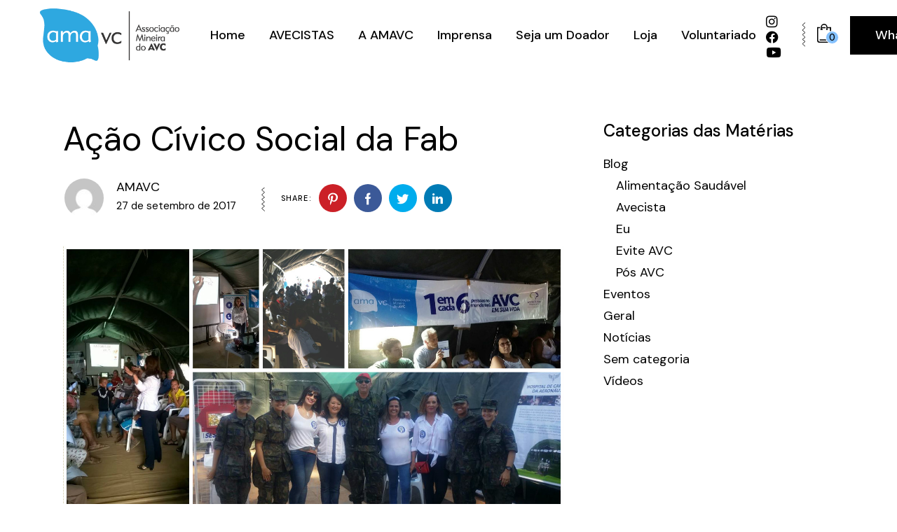

--- FILE ---
content_type: text/html; charset=UTF-8
request_url: https://amavc.com.br/acao-civico-social-da-fab/
body_size: 121320
content:
<!DOCTYPE html>
<html lang="pt-BR">
<head>
	<meta charset="UTF-8">
	<meta name="viewport" content="width=device-width, initial-scale=1, user-scalable=yes">
	<link rel="profile" href="https://gmpg.org/xfn/11">

	<meta name='robots' content='index, follow, max-image-preview:large, max-snippet:-1, max-video-preview:-1' />
				<link rel="pingback" href="https://amavc.com.br/xmlrpc.php">
				
	<!-- This site is optimized with the Yoast SEO plugin v26.7 - https://yoast.com/wordpress/plugins/seo/ -->
	<title>Ação Cívico Social da Fab - AMAVC</title>
	<link rel="canonical" href="https://amavc.com.br/acao-civico-social-da-fab/" />
	<meta property="og:locale" content="pt_BR" />
	<meta property="og:type" content="article" />
	<meta property="og:title" content="Ação Cívico Social da Fab - AMAVC" />
	<meta property="og:description" content="Finalizamos nossa participação no Hospital de Campanha da FAB em Lagoa Santa. Nestes 4 dias levamos informação sobre como reconhecer, evitar, tratar e reabilitar o AVC. Numa linguagem simples e acessível abordamos tudo o que envolve o AVC, tipos, causas, fatores de risco e sequelas. Ficaram chocados em saber que é a doença que mais [&hellip;]" />
	<meta property="og:url" content="https://amavc.com.br/acao-civico-social-da-fab/" />
	<meta property="og:site_name" content="AMAVC" />
	<meta property="article:published_time" content="2017-09-28T01:20:06+00:00" />
	<meta property="article:modified_time" content="2021-09-20T12:41:57+00:00" />
	<meta property="og:image" content="https://amavc.com.br/wp-content/uploads/2017/09/hospital-de-campanha.jpg" />
	<meta property="og:image:width" content="1366" />
	<meta property="og:image:height" content="768" />
	<meta property="og:image:type" content="image/jpeg" />
	<meta name="author" content="AMAVC" />
	<meta name="twitter:card" content="summary_large_image" />
	<meta name="twitter:label1" content="Escrito por" />
	<meta name="twitter:data1" content="AMAVC" />
	<meta name="twitter:label2" content="Est. tempo de leitura" />
	<meta name="twitter:data2" content="1 minuto" />
	<script type="application/ld+json" class="yoast-schema-graph">{"@context":"https://schema.org","@graph":[{"@type":"Article","@id":"https://amavc.com.br/acao-civico-social-da-fab/#article","isPartOf":{"@id":"https://amavc.com.br/acao-civico-social-da-fab/"},"author":{"name":"AMAVC","@id":"https://amavc.com.br/#/schema/person/d4cf869369b046a6e8bbb3135543f8aa"},"headline":"Ação Cívico Social da Fab","datePublished":"2017-09-28T01:20:06+00:00","dateModified":"2021-09-20T12:41:57+00:00","mainEntityOfPage":{"@id":"https://amavc.com.br/acao-civico-social-da-fab/"},"wordCount":151,"commentCount":0,"publisher":{"@id":"https://amavc.com.br/#organization"},"image":{"@id":"https://amavc.com.br/acao-civico-social-da-fab/#primaryimage"},"thumbnailUrl":"https://amavc.com.br/wp-content/uploads/2017/09/hospital-de-campanha.jpg","keywords":["amavc","avc","eviteavc","fab"],"articleSection":["Blog","Eventos"],"inLanguage":"pt-BR","potentialAction":[{"@type":"CommentAction","name":"Comment","target":["https://amavc.com.br/acao-civico-social-da-fab/#respond"]}]},{"@type":"WebPage","@id":"https://amavc.com.br/acao-civico-social-da-fab/","url":"https://amavc.com.br/acao-civico-social-da-fab/","name":"Ação Cívico Social da Fab - AMAVC","isPartOf":{"@id":"https://amavc.com.br/#website"},"primaryImageOfPage":{"@id":"https://amavc.com.br/acao-civico-social-da-fab/#primaryimage"},"image":{"@id":"https://amavc.com.br/acao-civico-social-da-fab/#primaryimage"},"thumbnailUrl":"https://amavc.com.br/wp-content/uploads/2017/09/hospital-de-campanha.jpg","datePublished":"2017-09-28T01:20:06+00:00","dateModified":"2021-09-20T12:41:57+00:00","breadcrumb":{"@id":"https://amavc.com.br/acao-civico-social-da-fab/#breadcrumb"},"inLanguage":"pt-BR","potentialAction":[{"@type":"ReadAction","target":["https://amavc.com.br/acao-civico-social-da-fab/"]}]},{"@type":"ImageObject","inLanguage":"pt-BR","@id":"https://amavc.com.br/acao-civico-social-da-fab/#primaryimage","url":"https://amavc.com.br/wp-content/uploads/2017/09/hospital-de-campanha.jpg","contentUrl":"https://amavc.com.br/wp-content/uploads/2017/09/hospital-de-campanha.jpg","width":1366,"height":768},{"@type":"BreadcrumbList","@id":"https://amavc.com.br/acao-civico-social-da-fab/#breadcrumb","itemListElement":[{"@type":"ListItem","position":1,"name":"Home","item":"https://amavc.com.br/"},{"@type":"ListItem","position":2,"name":"Ação Cívico Social da Fab"}]},{"@type":"WebSite","@id":"https://amavc.com.br/#website","url":"https://amavc.com.br/","name":"AMAVC","description":"Associação Mineira do AVC","publisher":{"@id":"https://amavc.com.br/#organization"},"potentialAction":[{"@type":"SearchAction","target":{"@type":"EntryPoint","urlTemplate":"https://amavc.com.br/?s={search_term_string}"},"query-input":{"@type":"PropertyValueSpecification","valueRequired":true,"valueName":"search_term_string"}}],"inLanguage":"pt-BR"},{"@type":"Organization","@id":"https://amavc.com.br/#organization","name":"AMAVC","url":"https://amavc.com.br/","logo":{"@type":"ImageObject","inLanguage":"pt-BR","@id":"https://amavc.com.br/#/schema/logo/image/","url":"https://amavc.com.br/wp-content/uploads/2017/03/logo_bordas_88.png","contentUrl":"https://amavc.com.br/wp-content/uploads/2017/03/logo_bordas_88.png","width":221,"height":88,"caption":"AMAVC"},"image":{"@id":"https://amavc.com.br/#/schema/logo/image/"}},{"@type":"Person","@id":"https://amavc.com.br/#/schema/person/d4cf869369b046a6e8bbb3135543f8aa","name":"AMAVC","image":{"@type":"ImageObject","inLanguage":"pt-BR","@id":"https://amavc.com.br/#/schema/person/image/","url":"https://secure.gravatar.com/avatar/a160d60ac1468f6a98f37f253d1c193d6c3526945d55af26d5b5020c63024073?s=96&d=mm&r=g","contentUrl":"https://secure.gravatar.com/avatar/a160d60ac1468f6a98f37f253d1c193d6c3526945d55af26d5b5020c63024073?s=96&d=mm&r=g","caption":"AMAVC"},"url":"https://amavc.com.br/author/amavc/"}]}</script>
	<!-- / Yoast SEO plugin. -->


<link rel='dns-prefetch' href='//fonts.googleapis.com' />
<link rel='dns-prefetch' href='//use.fontawesome.com' />
<link rel="alternate" type="application/rss+xml" title="Feed para AMAVC &raquo;" href="https://amavc.com.br/feed/" />
<link rel="alternate" type="application/rss+xml" title="Feed de comentários para AMAVC &raquo;" href="https://amavc.com.br/comments/feed/" />
<link rel="alternate" type="application/rss+xml" title="Feed de comentários para AMAVC &raquo; Ação Cívico Social da Fab" href="https://amavc.com.br/acao-civico-social-da-fab/feed/" />
<link rel="alternate" title="oEmbed (JSON)" type="application/json+oembed" href="https://amavc.com.br/wp-json/oembed/1.0/embed?url=https%3A%2F%2Famavc.com.br%2Facao-civico-social-da-fab%2F" />
<link rel="alternate" title="oEmbed (XML)" type="text/xml+oembed" href="https://amavc.com.br/wp-json/oembed/1.0/embed?url=https%3A%2F%2Famavc.com.br%2Facao-civico-social-da-fab%2F&#038;format=xml" />
<style id='wp-img-auto-sizes-contain-inline-css' type='text/css'>
img:is([sizes=auto i],[sizes^="auto," i]){contain-intrinsic-size:3000px 1500px}
/*# sourceURL=wp-img-auto-sizes-contain-inline-css */
</style>
<link rel='stylesheet' id='sbi_styles-css' href='https://amavc.com.br/wp-content/plugins/instagram-feed/css/sbi-styles.min.css?ver=6.10.0' type='text/css' media='all' />
<link rel='stylesheet' id='dripicons-css' href='https://amavc.com.br/wp-content/plugins/healthfirst-core/inc/icons/dripicons/assets/css/dripicons.min.css?ver=6.9' type='text/css' media='all' />
<link rel='stylesheet' id='elegant-icons-css' href='https://amavc.com.br/wp-content/plugins/healthfirst-core/inc/icons/elegant-icons/assets/css/elegant-icons.min.css?ver=6.9' type='text/css' media='all' />
<link rel='stylesheet' id='font-awesome-css' href='https://amavc.com.br/wp-content/plugins/healthfirst-core/inc/icons/font-awesome/assets/css/all.min.css?ver=6.9' type='text/css' media='all' />
<link rel='stylesheet' id='fontkiko-css' href='https://amavc.com.br/wp-content/plugins/healthfirst-core/inc/icons/fontkiko/assets/css/fontkiko.min.css?ver=6.9' type='text/css' media='all' />
<link rel='stylesheet' id='ionicons-css' href='https://amavc.com.br/wp-content/plugins/healthfirst-core/inc/icons/ionicons/assets/css/ionicons.min.css?ver=6.9' type='text/css' media='all' />
<link rel='stylesheet' id='linea-icons-css' href='https://amavc.com.br/wp-content/plugins/healthfirst-core/inc/icons/linea-icons/assets/css/linea-icons.min.css?ver=6.9' type='text/css' media='all' />
<link rel='stylesheet' id='linear-icons-css' href='https://amavc.com.br/wp-content/plugins/healthfirst-core/inc/icons/linear-icons/assets/css/linear-icons.min.css?ver=6.9' type='text/css' media='all' />
<link rel='stylesheet' id='material-icons-css' href='https://fonts.googleapis.com/icon?family=Material+Icons&#038;ver=6.9' type='text/css' media='all' />
<link rel='stylesheet' id='simple-line-icons-css' href='https://amavc.com.br/wp-content/plugins/healthfirst-core/inc/icons/simple-line-icons/assets/css/simple-line-icons.min.css?ver=6.9' type='text/css' media='all' />
<link rel='stylesheet' id='hfe-widgets-style-css' href='https://amavc.com.br/wp-content/plugins/header-footer-elementor/inc/widgets-css/frontend.css?ver=2.8.1' type='text/css' media='all' />
<link rel='stylesheet' id='hfe-woo-product-grid-css' href='https://amavc.com.br/wp-content/plugins/header-footer-elementor/inc/widgets-css/woo-products.css?ver=2.8.1' type='text/css' media='all' />
<style id='wp-emoji-styles-inline-css' type='text/css'>

	img.wp-smiley, img.emoji {
		display: inline !important;
		border: none !important;
		box-shadow: none !important;
		height: 1em !important;
		width: 1em !important;
		margin: 0 0.07em !important;
		vertical-align: -0.1em !important;
		background: none !important;
		padding: 0 !important;
	}
/*# sourceURL=wp-emoji-styles-inline-css */
</style>
<link rel='stylesheet' id='wp-block-library-css' href='https://amavc.com.br/wp-includes/css/dist/block-library/style.min.css?ver=6.9' type='text/css' media='all' />
<style id='classic-theme-styles-inline-css' type='text/css'>
/*! This file is auto-generated */
.wp-block-button__link{color:#fff;background-color:#32373c;border-radius:9999px;box-shadow:none;text-decoration:none;padding:calc(.667em + 2px) calc(1.333em + 2px);font-size:1.125em}.wp-block-file__button{background:#32373c;color:#fff;text-decoration:none}
/*# sourceURL=/wp-includes/css/classic-themes.min.css */
</style>
<style id='font-awesome-svg-styles-default-inline-css' type='text/css'>
.svg-inline--fa {
  display: inline-block;
  height: 1em;
  overflow: visible;
  vertical-align: -.125em;
}
/*# sourceURL=font-awesome-svg-styles-default-inline-css */
</style>
<link rel='stylesheet' id='font-awesome-svg-styles-css' href='https://amavc.com.br/wp-content/uploads/font-awesome/v5.15.4/css/svg-with-js.css' type='text/css' media='all' />
<style id='font-awesome-svg-styles-inline-css' type='text/css'>
   .wp-block-font-awesome-icon svg::before,
   .wp-rich-text-font-awesome-icon svg::before {content: unset;}
/*# sourceURL=font-awesome-svg-styles-inline-css */
</style>
<style id='global-styles-inline-css' type='text/css'>
:root{--wp--preset--aspect-ratio--square: 1;--wp--preset--aspect-ratio--4-3: 4/3;--wp--preset--aspect-ratio--3-4: 3/4;--wp--preset--aspect-ratio--3-2: 3/2;--wp--preset--aspect-ratio--2-3: 2/3;--wp--preset--aspect-ratio--16-9: 16/9;--wp--preset--aspect-ratio--9-16: 9/16;--wp--preset--color--black: #000000;--wp--preset--color--cyan-bluish-gray: #abb8c3;--wp--preset--color--white: #ffffff;--wp--preset--color--pale-pink: #f78da7;--wp--preset--color--vivid-red: #cf2e2e;--wp--preset--color--luminous-vivid-orange: #ff6900;--wp--preset--color--luminous-vivid-amber: #fcb900;--wp--preset--color--light-green-cyan: #7bdcb5;--wp--preset--color--vivid-green-cyan: #00d084;--wp--preset--color--pale-cyan-blue: #8ed1fc;--wp--preset--color--vivid-cyan-blue: #0693e3;--wp--preset--color--vivid-purple: #9b51e0;--wp--preset--gradient--vivid-cyan-blue-to-vivid-purple: linear-gradient(135deg,rgb(6,147,227) 0%,rgb(155,81,224) 100%);--wp--preset--gradient--light-green-cyan-to-vivid-green-cyan: linear-gradient(135deg,rgb(122,220,180) 0%,rgb(0,208,130) 100%);--wp--preset--gradient--luminous-vivid-amber-to-luminous-vivid-orange: linear-gradient(135deg,rgb(252,185,0) 0%,rgb(255,105,0) 100%);--wp--preset--gradient--luminous-vivid-orange-to-vivid-red: linear-gradient(135deg,rgb(255,105,0) 0%,rgb(207,46,46) 100%);--wp--preset--gradient--very-light-gray-to-cyan-bluish-gray: linear-gradient(135deg,rgb(238,238,238) 0%,rgb(169,184,195) 100%);--wp--preset--gradient--cool-to-warm-spectrum: linear-gradient(135deg,rgb(74,234,220) 0%,rgb(151,120,209) 20%,rgb(207,42,186) 40%,rgb(238,44,130) 60%,rgb(251,105,98) 80%,rgb(254,248,76) 100%);--wp--preset--gradient--blush-light-purple: linear-gradient(135deg,rgb(255,206,236) 0%,rgb(152,150,240) 100%);--wp--preset--gradient--blush-bordeaux: linear-gradient(135deg,rgb(254,205,165) 0%,rgb(254,45,45) 50%,rgb(107,0,62) 100%);--wp--preset--gradient--luminous-dusk: linear-gradient(135deg,rgb(255,203,112) 0%,rgb(199,81,192) 50%,rgb(65,88,208) 100%);--wp--preset--gradient--pale-ocean: linear-gradient(135deg,rgb(255,245,203) 0%,rgb(182,227,212) 50%,rgb(51,167,181) 100%);--wp--preset--gradient--electric-grass: linear-gradient(135deg,rgb(202,248,128) 0%,rgb(113,206,126) 100%);--wp--preset--gradient--midnight: linear-gradient(135deg,rgb(2,3,129) 0%,rgb(40,116,252) 100%);--wp--preset--font-size--small: 13px;--wp--preset--font-size--medium: 20px;--wp--preset--font-size--large: 36px;--wp--preset--font-size--x-large: 42px;--wp--preset--spacing--20: 0.44rem;--wp--preset--spacing--30: 0.67rem;--wp--preset--spacing--40: 1rem;--wp--preset--spacing--50: 1.5rem;--wp--preset--spacing--60: 2.25rem;--wp--preset--spacing--70: 3.38rem;--wp--preset--spacing--80: 5.06rem;--wp--preset--shadow--natural: 6px 6px 9px rgba(0, 0, 0, 0.2);--wp--preset--shadow--deep: 12px 12px 50px rgba(0, 0, 0, 0.4);--wp--preset--shadow--sharp: 6px 6px 0px rgba(0, 0, 0, 0.2);--wp--preset--shadow--outlined: 6px 6px 0px -3px rgb(255, 255, 255), 6px 6px rgb(0, 0, 0);--wp--preset--shadow--crisp: 6px 6px 0px rgb(0, 0, 0);}:where(.is-layout-flex){gap: 0.5em;}:where(.is-layout-grid){gap: 0.5em;}body .is-layout-flex{display: flex;}.is-layout-flex{flex-wrap: wrap;align-items: center;}.is-layout-flex > :is(*, div){margin: 0;}body .is-layout-grid{display: grid;}.is-layout-grid > :is(*, div){margin: 0;}:where(.wp-block-columns.is-layout-flex){gap: 2em;}:where(.wp-block-columns.is-layout-grid){gap: 2em;}:where(.wp-block-post-template.is-layout-flex){gap: 1.25em;}:where(.wp-block-post-template.is-layout-grid){gap: 1.25em;}.has-black-color{color: var(--wp--preset--color--black) !important;}.has-cyan-bluish-gray-color{color: var(--wp--preset--color--cyan-bluish-gray) !important;}.has-white-color{color: var(--wp--preset--color--white) !important;}.has-pale-pink-color{color: var(--wp--preset--color--pale-pink) !important;}.has-vivid-red-color{color: var(--wp--preset--color--vivid-red) !important;}.has-luminous-vivid-orange-color{color: var(--wp--preset--color--luminous-vivid-orange) !important;}.has-luminous-vivid-amber-color{color: var(--wp--preset--color--luminous-vivid-amber) !important;}.has-light-green-cyan-color{color: var(--wp--preset--color--light-green-cyan) !important;}.has-vivid-green-cyan-color{color: var(--wp--preset--color--vivid-green-cyan) !important;}.has-pale-cyan-blue-color{color: var(--wp--preset--color--pale-cyan-blue) !important;}.has-vivid-cyan-blue-color{color: var(--wp--preset--color--vivid-cyan-blue) !important;}.has-vivid-purple-color{color: var(--wp--preset--color--vivid-purple) !important;}.has-black-background-color{background-color: var(--wp--preset--color--black) !important;}.has-cyan-bluish-gray-background-color{background-color: var(--wp--preset--color--cyan-bluish-gray) !important;}.has-white-background-color{background-color: var(--wp--preset--color--white) !important;}.has-pale-pink-background-color{background-color: var(--wp--preset--color--pale-pink) !important;}.has-vivid-red-background-color{background-color: var(--wp--preset--color--vivid-red) !important;}.has-luminous-vivid-orange-background-color{background-color: var(--wp--preset--color--luminous-vivid-orange) !important;}.has-luminous-vivid-amber-background-color{background-color: var(--wp--preset--color--luminous-vivid-amber) !important;}.has-light-green-cyan-background-color{background-color: var(--wp--preset--color--light-green-cyan) !important;}.has-vivid-green-cyan-background-color{background-color: var(--wp--preset--color--vivid-green-cyan) !important;}.has-pale-cyan-blue-background-color{background-color: var(--wp--preset--color--pale-cyan-blue) !important;}.has-vivid-cyan-blue-background-color{background-color: var(--wp--preset--color--vivid-cyan-blue) !important;}.has-vivid-purple-background-color{background-color: var(--wp--preset--color--vivid-purple) !important;}.has-black-border-color{border-color: var(--wp--preset--color--black) !important;}.has-cyan-bluish-gray-border-color{border-color: var(--wp--preset--color--cyan-bluish-gray) !important;}.has-white-border-color{border-color: var(--wp--preset--color--white) !important;}.has-pale-pink-border-color{border-color: var(--wp--preset--color--pale-pink) !important;}.has-vivid-red-border-color{border-color: var(--wp--preset--color--vivid-red) !important;}.has-luminous-vivid-orange-border-color{border-color: var(--wp--preset--color--luminous-vivid-orange) !important;}.has-luminous-vivid-amber-border-color{border-color: var(--wp--preset--color--luminous-vivid-amber) !important;}.has-light-green-cyan-border-color{border-color: var(--wp--preset--color--light-green-cyan) !important;}.has-vivid-green-cyan-border-color{border-color: var(--wp--preset--color--vivid-green-cyan) !important;}.has-pale-cyan-blue-border-color{border-color: var(--wp--preset--color--pale-cyan-blue) !important;}.has-vivid-cyan-blue-border-color{border-color: var(--wp--preset--color--vivid-cyan-blue) !important;}.has-vivid-purple-border-color{border-color: var(--wp--preset--color--vivid-purple) !important;}.has-vivid-cyan-blue-to-vivid-purple-gradient-background{background: var(--wp--preset--gradient--vivid-cyan-blue-to-vivid-purple) !important;}.has-light-green-cyan-to-vivid-green-cyan-gradient-background{background: var(--wp--preset--gradient--light-green-cyan-to-vivid-green-cyan) !important;}.has-luminous-vivid-amber-to-luminous-vivid-orange-gradient-background{background: var(--wp--preset--gradient--luminous-vivid-amber-to-luminous-vivid-orange) !important;}.has-luminous-vivid-orange-to-vivid-red-gradient-background{background: var(--wp--preset--gradient--luminous-vivid-orange-to-vivid-red) !important;}.has-very-light-gray-to-cyan-bluish-gray-gradient-background{background: var(--wp--preset--gradient--very-light-gray-to-cyan-bluish-gray) !important;}.has-cool-to-warm-spectrum-gradient-background{background: var(--wp--preset--gradient--cool-to-warm-spectrum) !important;}.has-blush-light-purple-gradient-background{background: var(--wp--preset--gradient--blush-light-purple) !important;}.has-blush-bordeaux-gradient-background{background: var(--wp--preset--gradient--blush-bordeaux) !important;}.has-luminous-dusk-gradient-background{background: var(--wp--preset--gradient--luminous-dusk) !important;}.has-pale-ocean-gradient-background{background: var(--wp--preset--gradient--pale-ocean) !important;}.has-electric-grass-gradient-background{background: var(--wp--preset--gradient--electric-grass) !important;}.has-midnight-gradient-background{background: var(--wp--preset--gradient--midnight) !important;}.has-small-font-size{font-size: var(--wp--preset--font-size--small) !important;}.has-medium-font-size{font-size: var(--wp--preset--font-size--medium) !important;}.has-large-font-size{font-size: var(--wp--preset--font-size--large) !important;}.has-x-large-font-size{font-size: var(--wp--preset--font-size--x-large) !important;}
:where(.wp-block-post-template.is-layout-flex){gap: 1.25em;}:where(.wp-block-post-template.is-layout-grid){gap: 1.25em;}
:where(.wp-block-term-template.is-layout-flex){gap: 1.25em;}:where(.wp-block-term-template.is-layout-grid){gap: 1.25em;}
:where(.wp-block-columns.is-layout-flex){gap: 2em;}:where(.wp-block-columns.is-layout-grid){gap: 2em;}
:root :where(.wp-block-pullquote){font-size: 1.5em;line-height: 1.6;}
/*# sourceURL=global-styles-inline-css */
</style>
<link rel='stylesheet' id='contact-form-7-css' href='https://amavc.com.br/wp-content/plugins/contact-form-7/includes/css/styles.css?ver=6.1.4' type='text/css' media='all' />
<link rel='stylesheet' id='ctf_styles-css' href='https://amavc.com.br/wp-content/plugins/custom-twitter-feeds/css/ctf-styles.min.css?ver=2.3.1' type='text/css' media='all' />
<link rel='stylesheet' id='rs-plugin-settings-css' href='https://amavc.com.br/wp-content/plugins/revslider/public/assets/css/rs6.css?ver=6.4.11' type='text/css' media='all' />
<style id='rs-plugin-settings-inline-css' type='text/css'>
#rs-demo-id {}
/*# sourceURL=rs-plugin-settings-inline-css */
</style>
<style id='woocommerce-inline-inline-css' type='text/css'>
.woocommerce form .form-row .required { visibility: visible; }
/*# sourceURL=woocommerce-inline-inline-css */
</style>
<link rel='stylesheet' id='hfe-style-css' href='https://amavc.com.br/wp-content/plugins/header-footer-elementor/assets/css/header-footer-elementor.css?ver=2.8.1' type='text/css' media='all' />
<link rel='stylesheet' id='healthfirst-core-elementor-css' href='https://amavc.com.br/wp-content/plugins/healthfirst-core/inc/plugins/elementor/assets/css/elementor.min.css?ver=6.9' type='text/css' media='all' />
<link rel='stylesheet' id='elementor-icons-css' href='https://amavc.com.br/wp-content/plugins/elementor/assets/lib/eicons/css/elementor-icons.min.css?ver=5.45.0' type='text/css' media='all' />
<link rel='stylesheet' id='elementor-frontend-css' href='https://amavc.com.br/wp-content/plugins/elementor/assets/css/frontend.min.css?ver=3.34.1' type='text/css' media='all' />
<style id='elementor-frontend-inline-css' type='text/css'>
.elementor-kit-4092{--e-global-color-primary:#6EC1E4;--e-global-color-secondary:#54595F;--e-global-color-text:#7A7A7A;--e-global-color-accent:#61CE70;--e-global-typography-primary-font-family:"Roboto";--e-global-typography-primary-font-weight:600;--e-global-typography-secondary-font-family:"Roboto Slab";--e-global-typography-secondary-font-weight:400;--e-global-typography-text-font-family:"Roboto";--e-global-typography-text-font-weight:400;--e-global-typography-accent-font-family:"Roboto";--e-global-typography-accent-font-weight:500;}.elementor-section.elementor-section-boxed > .elementor-container{max-width:1140px;}.e-con{--container-max-width:1140px;}.elementor-widget:not(:last-child){margin-block-end:20px;}.elementor-element{--widgets-spacing:20px 20px;--widgets-spacing-row:20px;--widgets-spacing-column:20px;}{}h1.entry-title{display:var(--page-title-display);}@media(max-width:1024px){.elementor-section.elementor-section-boxed > .elementor-container{max-width:1024px;}.e-con{--container-max-width:1024px;}}@media(max-width:767px){.elementor-section.elementor-section-boxed > .elementor-container{max-width:767px;}.e-con{--container-max-width:767px;}}
/*# sourceURL=elementor-frontend-inline-css */
</style>
<link rel='stylesheet' id='font-awesome-5-all-css' href='https://amavc.com.br/wp-content/plugins/elementor/assets/lib/font-awesome/css/all.min.css?ver=3.34.1' type='text/css' media='all' />
<link rel='stylesheet' id='font-awesome-4-shim-css' href='https://amavc.com.br/wp-content/plugins/elementor/assets/lib/font-awesome/css/v4-shims.min.css?ver=3.34.1' type='text/css' media='all' />
<link rel='stylesheet' id='sbistyles-css' href='https://amavc.com.br/wp-content/plugins/instagram-feed/css/sbi-styles.min.css?ver=6.10.0' type='text/css' media='all' />
<link rel='stylesheet' id='qi-addons-for-elementor-grid-style-css' href='https://amavc.com.br/wp-content/plugins/qi-addons-for-elementor/assets/css/grid.min.css?ver=1.9.5' type='text/css' media='all' />
<link rel='stylesheet' id='qi-addons-for-elementor-helper-parts-style-css' href='https://amavc.com.br/wp-content/plugins/qi-addons-for-elementor/assets/css/helper-parts.min.css?ver=1.9.5' type='text/css' media='all' />
<link rel='stylesheet' id='qi-addons-for-elementor-style-css' href='https://amavc.com.br/wp-content/plugins/qi-addons-for-elementor/assets/css/main.min.css?ver=1.9.5' type='text/css' media='all' />
<link rel='stylesheet' id='select2-css' href='https://amavc.com.br/wp-content/plugins/woocommerce/assets/css/select2.css?ver=10.4.3' type='text/css' media='all' />
<link rel='stylesheet' id='healthfirst-core-dashboard-style-css' href='https://amavc.com.br/wp-content/plugins/healthfirst-core/inc/core-dashboard/assets/css/core-dashboard.min.css?ver=6.9' type='text/css' media='all' />
<link rel='stylesheet' id='perfect-scrollbar-css' href='https://amavc.com.br/wp-content/plugins/healthfirst-core/assets/plugins/perfect-scrollbar/perfect-scrollbar.css?ver=6.9' type='text/css' media='all' />
<link rel='stylesheet' id='swiper-css' href='https://amavc.com.br/wp-content/plugins/qi-addons-for-elementor/assets/plugins/swiper/8.4.5/swiper.min.css?ver=8.4.5' type='text/css' media='all' />
<link rel='stylesheet' id='healthfirst-main-css' href='https://amavc.com.br/wp-content/themes/amavc2021/assets/css/main.min.css?ver=6.9' type='text/css' media='all' />
<link rel='stylesheet' id='healthfirst-core-style-css' href='https://amavc.com.br/wp-content/plugins/healthfirst-core/assets/css/healthfirst-core.min.css?ver=6.9' type='text/css' media='all' />
<link rel='stylesheet' id='magnific-popup-css' href='https://amavc.com.br/wp-content/plugins/mapplic/css/magnific-popup.css' type='text/css' media='all' />
<link rel='stylesheet' id='healthfirst-google-fonts-css' href='https://fonts.googleapis.com/css?family=DM+Sans%3A300%2C400%2C500%2C600%2C700&#038;subset=latin-ext&#038;display=swap&#038;ver=1.0.0' type='text/css' media='all' />
<link rel='stylesheet' id='healthfirst-style-css' href='https://amavc.com.br/wp-content/themes/amavc2021/style.css?ver=6.9' type='text/css' media='all' />
<style id='healthfirst-style-inline-css' type='text/css'>
#qodef-page-inner { padding: 70px 0px 60px 0px;}@media only screen and (max-width: 1024px) { #qodef-page-inner { padding: 70px 0px 60px 0px;}}:root { --qode-main-color: #84c1ff;}.qodef-page-title { background-color: transparent;}body { font-size: 18px;line-height: 21px;}
/*# sourceURL=healthfirst-style-inline-css */
</style>
<link rel='stylesheet' id='font-awesome-official-css' href='https://use.fontawesome.com/releases/v5.15.4/css/all.css' type='text/css' media='all' integrity="sha384-DyZ88mC6Up2uqS4h/KRgHuoeGwBcD4Ng9SiP4dIRy0EXTlnuz47vAwmeGwVChigm" crossorigin="anonymous" />
<link rel='stylesheet' id='exad-slick-css' href='https://amavc.com.br/wp-content/plugins/exclusive-addons-for-elementor/assets/vendor/css/slick.min.css?ver=6.9' type='text/css' media='all' />
<link rel='stylesheet' id='exad-slick-theme-css' href='https://amavc.com.br/wp-content/plugins/exclusive-addons-for-elementor/assets/vendor/css/slick-theme.min.css?ver=6.9' type='text/css' media='all' />
<link rel='stylesheet' id='exad-image-hover-css' href='https://amavc.com.br/wp-content/plugins/exclusive-addons-for-elementor/assets/vendor/css/imagehover.css?ver=6.9' type='text/css' media='all' />
<link rel='stylesheet' id='exad-swiperv5-css' href='https://amavc.com.br/wp-content/plugins/exclusive-addons-for-elementor/assets/vendor/css/swiper.min.css?ver=2.7.9.8' type='text/css' media='all' />
<link rel='stylesheet' id='exad-main-style-css' href='https://amavc.com.br/wp-content/plugins/exclusive-addons-for-elementor/assets/css/exad-styles.min.css?ver=6.9' type='text/css' media='all' />
<link rel='stylesheet' id='hfe-elementor-icons-css' href='https://amavc.com.br/wp-content/plugins/elementor/assets/lib/eicons/css/elementor-icons.min.css?ver=5.34.0' type='text/css' media='all' />
<link rel='stylesheet' id='hfe-icons-list-css' href='https://amavc.com.br/wp-content/plugins/elementor/assets/css/widget-icon-list.min.css?ver=3.24.3' type='text/css' media='all' />
<link rel='stylesheet' id='hfe-social-icons-css' href='https://amavc.com.br/wp-content/plugins/elementor/assets/css/widget-social-icons.min.css?ver=3.24.0' type='text/css' media='all' />
<link rel='stylesheet' id='hfe-social-share-icons-brands-css' href='https://amavc.com.br/wp-content/plugins/elementor/assets/lib/font-awesome/css/brands.css?ver=5.15.3' type='text/css' media='all' />
<link rel='stylesheet' id='hfe-social-share-icons-fontawesome-css' href='https://amavc.com.br/wp-content/plugins/elementor/assets/lib/font-awesome/css/fontawesome.css?ver=5.15.3' type='text/css' media='all' />
<link rel='stylesheet' id='hfe-nav-menu-icons-css' href='https://amavc.com.br/wp-content/plugins/elementor/assets/lib/font-awesome/css/solid.css?ver=5.15.3' type='text/css' media='all' />
<link rel='stylesheet' id='font-awesome-official-v4shim-css' href='https://use.fontawesome.com/releases/v5.15.4/css/v4-shims.css' type='text/css' media='all' integrity="sha384-Vq76wejb3QJM4nDatBa5rUOve+9gkegsjCebvV/9fvXlGWo4HCMR4cJZjjcF6Viv" crossorigin="anonymous" />
<style id='font-awesome-official-v4shim-inline-css' type='text/css'>
@font-face {
font-family: "FontAwesome";
font-display: block;
src: url("https://use.fontawesome.com/releases/v5.15.4/webfonts/fa-brands-400.eot"),
		url("https://use.fontawesome.com/releases/v5.15.4/webfonts/fa-brands-400.eot?#iefix") format("embedded-opentype"),
		url("https://use.fontawesome.com/releases/v5.15.4/webfonts/fa-brands-400.woff2") format("woff2"),
		url("https://use.fontawesome.com/releases/v5.15.4/webfonts/fa-brands-400.woff") format("woff"),
		url("https://use.fontawesome.com/releases/v5.15.4/webfonts/fa-brands-400.ttf") format("truetype"),
		url("https://use.fontawesome.com/releases/v5.15.4/webfonts/fa-brands-400.svg#fontawesome") format("svg");
}

@font-face {
font-family: "FontAwesome";
font-display: block;
src: url("https://use.fontawesome.com/releases/v5.15.4/webfonts/fa-solid-900.eot"),
		url("https://use.fontawesome.com/releases/v5.15.4/webfonts/fa-solid-900.eot?#iefix") format("embedded-opentype"),
		url("https://use.fontawesome.com/releases/v5.15.4/webfonts/fa-solid-900.woff2") format("woff2"),
		url("https://use.fontawesome.com/releases/v5.15.4/webfonts/fa-solid-900.woff") format("woff"),
		url("https://use.fontawesome.com/releases/v5.15.4/webfonts/fa-solid-900.ttf") format("truetype"),
		url("https://use.fontawesome.com/releases/v5.15.4/webfonts/fa-solid-900.svg#fontawesome") format("svg");
}

@font-face {
font-family: "FontAwesome";
font-display: block;
src: url("https://use.fontawesome.com/releases/v5.15.4/webfonts/fa-regular-400.eot"),
		url("https://use.fontawesome.com/releases/v5.15.4/webfonts/fa-regular-400.eot?#iefix") format("embedded-opentype"),
		url("https://use.fontawesome.com/releases/v5.15.4/webfonts/fa-regular-400.woff2") format("woff2"),
		url("https://use.fontawesome.com/releases/v5.15.4/webfonts/fa-regular-400.woff") format("woff"),
		url("https://use.fontawesome.com/releases/v5.15.4/webfonts/fa-regular-400.ttf") format("truetype"),
		url("https://use.fontawesome.com/releases/v5.15.4/webfonts/fa-regular-400.svg#fontawesome") format("svg");
unicode-range: U+F004-F005,U+F007,U+F017,U+F022,U+F024,U+F02E,U+F03E,U+F044,U+F057-F059,U+F06E,U+F070,U+F075,U+F07B-F07C,U+F080,U+F086,U+F089,U+F094,U+F09D,U+F0A0,U+F0A4-F0A7,U+F0C5,U+F0C7-F0C8,U+F0E0,U+F0EB,U+F0F3,U+F0F8,U+F0FE,U+F111,U+F118-F11A,U+F11C,U+F133,U+F144,U+F146,U+F14A,U+F14D-F14E,U+F150-F152,U+F15B-F15C,U+F164-F165,U+F185-F186,U+F191-F192,U+F1AD,U+F1C1-F1C9,U+F1CD,U+F1D8,U+F1E3,U+F1EA,U+F1F6,U+F1F9,U+F20A,U+F247-F249,U+F24D,U+F254-F25B,U+F25D,U+F267,U+F271-F274,U+F279,U+F28B,U+F28D,U+F2B5-F2B6,U+F2B9,U+F2BB,U+F2BD,U+F2C1-F2C2,U+F2D0,U+F2D2,U+F2DC,U+F2ED,U+F328,U+F358-F35B,U+F3A5,U+F3D1,U+F410,U+F4AD;
}
/*# sourceURL=font-awesome-official-v4shim-inline-css */
</style>
<link rel='stylesheet' id='elementor-gf-local-roboto-css' href='https://amavc.com.br/wp-content/uploads/elementor/google-fonts/css/roboto.css?ver=1742236782' type='text/css' media='all' />
<link rel='stylesheet' id='elementor-gf-local-robotoslab-css' href='https://amavc.com.br/wp-content/uploads/elementor/google-fonts/css/robotoslab.css?ver=1742236787' type='text/css' media='all' />
<script type="text/javascript" src="https://amavc.com.br/wp-includes/js/jquery/jquery.min.js?ver=3.7.1" id="jquery-core-js"></script>
<script type="text/javascript" src="https://amavc.com.br/wp-includes/js/jquery/jquery-migrate.min.js?ver=3.4.1" id="jquery-migrate-js"></script>
<script type="text/javascript" id="jquery-js-after">
/* <![CDATA[ */
!function($){"use strict";$(document).ready(function(){$(this).scrollTop()>100&&$(".hfe-scroll-to-top-wrap").removeClass("hfe-scroll-to-top-hide"),$(window).scroll(function(){$(this).scrollTop()<100?$(".hfe-scroll-to-top-wrap").fadeOut(300):$(".hfe-scroll-to-top-wrap").fadeIn(300)}),$(".hfe-scroll-to-top-wrap").on("click",function(){$("html, body").animate({scrollTop:0},300);return!1})})}(jQuery);
!function($){'use strict';$(document).ready(function(){var bar=$('.hfe-reading-progress-bar');if(!bar.length)return;$(window).on('scroll',function(){var s=$(window).scrollTop(),d=$(document).height()-$(window).height(),p=d? s/d*100:0;bar.css('width',p+'%')});});}(jQuery);
//# sourceURL=jquery-js-after
/* ]]> */
</script>
<script type="text/javascript" src="https://amavc.com.br/wp-content/plugins/revslider/public/assets/js/rbtools.min.js?ver=6.4.8" id="tp-tools-js"></script>
<script type="text/javascript" src="https://amavc.com.br/wp-content/plugins/revslider/public/assets/js/rs6.min.js?ver=6.4.11" id="revmin-js"></script>
<script type="text/javascript" src="https://amavc.com.br/wp-content/plugins/woocommerce/assets/js/jquery-blockui/jquery.blockUI.min.js?ver=2.7.0-wc.10.4.3" id="wc-jquery-blockui-js" defer="defer" data-wp-strategy="defer"></script>
<script type="text/javascript" id="wc-add-to-cart-js-extra">
/* <![CDATA[ */
var wc_add_to_cart_params = {"ajax_url":"/wp-admin/admin-ajax.php","wc_ajax_url":"/?wc-ajax=%%endpoint%%","i18n_view_cart":"Ver carrinho","cart_url":"https://amavc.com.br/carrinho/","is_cart":"","cart_redirect_after_add":"yes"};
//# sourceURL=wc-add-to-cart-js-extra
/* ]]> */
</script>
<script type="text/javascript" src="https://amavc.com.br/wp-content/plugins/woocommerce/assets/js/frontend/add-to-cart.min.js?ver=10.4.3" id="wc-add-to-cart-js" defer="defer" data-wp-strategy="defer"></script>
<script type="text/javascript" src="https://amavc.com.br/wp-content/plugins/woocommerce/assets/js/js-cookie/js.cookie.min.js?ver=2.1.4-wc.10.4.3" id="wc-js-cookie-js" defer="defer" data-wp-strategy="defer"></script>
<script type="text/javascript" id="woocommerce-js-extra">
/* <![CDATA[ */
var woocommerce_params = {"ajax_url":"/wp-admin/admin-ajax.php","wc_ajax_url":"/?wc-ajax=%%endpoint%%","i18n_password_show":"Mostrar senha","i18n_password_hide":"Ocultar senha"};
//# sourceURL=woocommerce-js-extra
/* ]]> */
</script>
<script type="text/javascript" src="https://amavc.com.br/wp-content/plugins/woocommerce/assets/js/frontend/woocommerce.min.js?ver=10.4.3" id="woocommerce-js" defer="defer" data-wp-strategy="defer"></script>
<script type="text/javascript" src="https://amavc.com.br/wp-content/plugins/elementor/assets/lib/font-awesome/js/v4-shims.min.js?ver=3.34.1" id="font-awesome-4-shim-js"></script>
<script type="text/javascript" src="https://amavc.com.br/wp-content/plugins/woocommerce/assets/js/select2/select2.full.min.js?ver=4.0.3-wc.10.4.3" id="wc-select2-js" defer="defer" data-wp-strategy="defer"></script>
<link rel="https://api.w.org/" href="https://amavc.com.br/wp-json/" /><link rel="alternate" title="JSON" type="application/json" href="https://amavc.com.br/wp-json/wp/v2/posts/574" /><link rel="EditURI" type="application/rsd+xml" title="RSD" href="https://amavc.com.br/xmlrpc.php?rsd" />
<meta name="generator" content="WordPress 6.9" />
<meta name="generator" content="WooCommerce 10.4.3" />
<link rel='shortlink' href='https://amavc.com.br/?p=574' />
	<noscript><style>.woocommerce-product-gallery{ opacity: 1 !important; }</style></noscript>
	<meta name="generator" content="Elementor 3.34.1; features: additional_custom_breakpoints; settings: css_print_method-internal, google_font-enabled, font_display-auto">
			<style>
				.e-con.e-parent:nth-of-type(n+4):not(.e-lazyloaded):not(.e-no-lazyload),
				.e-con.e-parent:nth-of-type(n+4):not(.e-lazyloaded):not(.e-no-lazyload) * {
					background-image: none !important;
				}
				@media screen and (max-height: 1024px) {
					.e-con.e-parent:nth-of-type(n+3):not(.e-lazyloaded):not(.e-no-lazyload),
					.e-con.e-parent:nth-of-type(n+3):not(.e-lazyloaded):not(.e-no-lazyload) * {
						background-image: none !important;
					}
				}
				@media screen and (max-height: 640px) {
					.e-con.e-parent:nth-of-type(n+2):not(.e-lazyloaded):not(.e-no-lazyload),
					.e-con.e-parent:nth-of-type(n+2):not(.e-lazyloaded):not(.e-no-lazyload) * {
						background-image: none !important;
					}
				}
			</style>
			<meta name="generator" content="Powered by Slider Revolution 6.4.11 - responsive, Mobile-Friendly Slider Plugin for WordPress with comfortable drag and drop interface." />
<link rel="icon" href="https://amavc.com.br/wp-content/uploads/2024/03/cropped-favicon_amavc-1-32x32.png" sizes="32x32" />
<link rel="icon" href="https://amavc.com.br/wp-content/uploads/2024/03/cropped-favicon_amavc-1-192x192.png" sizes="192x192" />
<link rel="apple-touch-icon" href="https://amavc.com.br/wp-content/uploads/2024/03/cropped-favicon_amavc-1-180x180.png" />
<meta name="msapplication-TileImage" content="https://amavc.com.br/wp-content/uploads/2024/03/cropped-favicon_amavc-1-270x270.png" />
<script type="text/javascript">function setREVStartSize(e){
			//window.requestAnimationFrame(function() {				 
				window.RSIW = window.RSIW===undefined ? window.innerWidth : window.RSIW;	
				window.RSIH = window.RSIH===undefined ? window.innerHeight : window.RSIH;	
				try {								
					var pw = document.getElementById(e.c).parentNode.offsetWidth,
						newh;
					pw = pw===0 || isNaN(pw) ? window.RSIW : pw;
					e.tabw = e.tabw===undefined ? 0 : parseInt(e.tabw);
					e.thumbw = e.thumbw===undefined ? 0 : parseInt(e.thumbw);
					e.tabh = e.tabh===undefined ? 0 : parseInt(e.tabh);
					e.thumbh = e.thumbh===undefined ? 0 : parseInt(e.thumbh);
					e.tabhide = e.tabhide===undefined ? 0 : parseInt(e.tabhide);
					e.thumbhide = e.thumbhide===undefined ? 0 : parseInt(e.thumbhide);
					e.mh = e.mh===undefined || e.mh=="" || e.mh==="auto" ? 0 : parseInt(e.mh,0);		
					if(e.layout==="fullscreen" || e.l==="fullscreen") 						
						newh = Math.max(e.mh,window.RSIH);					
					else{					
						e.gw = Array.isArray(e.gw) ? e.gw : [e.gw];
						for (var i in e.rl) if (e.gw[i]===undefined || e.gw[i]===0) e.gw[i] = e.gw[i-1];					
						e.gh = e.el===undefined || e.el==="" || (Array.isArray(e.el) && e.el.length==0)? e.gh : e.el;
						e.gh = Array.isArray(e.gh) ? e.gh : [e.gh];
						for (var i in e.rl) if (e.gh[i]===undefined || e.gh[i]===0) e.gh[i] = e.gh[i-1];
											
						var nl = new Array(e.rl.length),
							ix = 0,						
							sl;					
						e.tabw = e.tabhide>=pw ? 0 : e.tabw;
						e.thumbw = e.thumbhide>=pw ? 0 : e.thumbw;
						e.tabh = e.tabhide>=pw ? 0 : e.tabh;
						e.thumbh = e.thumbhide>=pw ? 0 : e.thumbh;					
						for (var i in e.rl) nl[i] = e.rl[i]<window.RSIW ? 0 : e.rl[i];
						sl = nl[0];									
						for (var i in nl) if (sl>nl[i] && nl[i]>0) { sl = nl[i]; ix=i;}															
						var m = pw>(e.gw[ix]+e.tabw+e.thumbw) ? 1 : (pw-(e.tabw+e.thumbw)) / (e.gw[ix]);					
						newh =  (e.gh[ix] * m) + (e.tabh + e.thumbh);
					}				
					if(window.rs_init_css===undefined) window.rs_init_css = document.head.appendChild(document.createElement("style"));					
					document.getElementById(e.c).height = newh+"px";
					window.rs_init_css.innerHTML += "#"+e.c+"_wrapper { height: "+newh+"px }";				
				} catch(e){
					console.log("Failure at Presize of Slider:" + e)
				}					   
			//});
		  };</script>
		<style type="text/css" id="wp-custom-css">
			.qodef-addons-blog-list.qodef-item-layout--boxed .qodef-e-content {
    padding: 65px 40px;
}

.qodef-header-navigation>ul>li {
    margin: 0 17px;
}


.qodef-icon-with-text .qodef-m-text {
    margin: 11px 0 0;
    font-size: 18px;
}

#qodef-woo-page.qodef--checkout .wc_payment_methods label {
    MARGIN-LEFT: 30PX;
}		</style>
		</head>
<body data-rsssl=1 class="wp-singular post-template-default single single-post postid-574 single-format-standard wp-theme-amavc2021 theme-amavc2021 qode-framework-1.1.5 woocommerce-no-js ehf-template-amavc2021 ehf-stylesheet-amavc2021 qodef-qi--no-touch qi-addons-for-elementor-1.9.5 qodef-back-to-top--enabled  qodef-header--standard qodef-header-appearance--none qodef-mobile-header--side-area qodef-drop-down-second--full-width qodef-drop-down-second--default healthfirst-core-1.0 amavc-1.0.1 qodef-content-grid-1300 exclusive-addons-elementor qodef-header-standard--left qodef-search--covers-header elementor-default elementor-kit-4092" itemscope itemtype="https://schema.org/WebPage">
	<a class="skip-link screen-reader-text" href="#qodef-page-content">Skip to the content</a>	<div id="qodef-page-wrapper" class="">
		<header id="qodef-page-header" >
		<div id="qodef-page-header-inner" class="">
		<a itemprop="url" class="qodef-header-logo-link qodef-height--set" href="https://amavc.com.br/" style="height:80px" rel="home">
	<img width="350" height="139" src="https://amavc.com.br/wp-content/uploads/2021/08/Logo-Bordas-dark.png" class="qodef-header-logo-image qodef--main" alt="logo main" itemprop="image" srcset="https://amavc.com.br/wp-content/uploads/2021/08/Logo-Bordas-dark.png 350w, https://amavc.com.br/wp-content/uploads/2021/08/Logo-Bordas-dark-300x119.png 300w" sizes="(max-width: 350px) 100vw, 350px" />	<img width="350" height="139" src="https://amavc.com.br/wp-content/uploads/2021/08/Logo-Bordas-dark.png" class="qodef-header-logo-image qodef--dark" alt="logo dark" itemprop="image" srcset="https://amavc.com.br/wp-content/uploads/2021/08/Logo-Bordas-dark.png 350w, https://amavc.com.br/wp-content/uploads/2021/08/Logo-Bordas-dark-300x119.png 300w" sizes="(max-width: 350px) 100vw, 350px" />	<img width="350" height="139" src="https://amavc.com.br/wp-content/uploads/2021/08/Logo-Bordas-dark.png" class="qodef-header-logo-image qodef--light" alt="logo light" itemprop="image" srcset="https://amavc.com.br/wp-content/uploads/2021/08/Logo-Bordas-dark.png 350w, https://amavc.com.br/wp-content/uploads/2021/08/Logo-Bordas-dark-300x119.png 300w" sizes="(max-width: 350px) 100vw, 350px" /></a>
	<nav class="qodef-header-navigation" role="navigation" aria-label="Top Menu">
		<ul id="menu-politica-de-transparencia-1" class="menu"><li class="menu-item menu-item-type-post_type menu-item-object-page menu-item-home menu-item-7081"><a href="https://amavc.com.br/"><span class="qodef-menu-item-text">Home				<span class="qodef-menu-item-zigzag">
					<svg xmlns="http://www.w3.org/2000/svg" width="496.46" height="5.5" viewBox="0 0 496.46 5.5">
						<g>
							<g>
								<g>
									<path d="M1.05,4.75l5.31-4,4.65,4,4.34-4,4.34,4,5.44-4,4,4,5.16-4,5.31,4,5.1-4,4.88,4" transform="translate(-0.3 0)"/>
									<path d="M49.57,4.75l5.32-4,4.65,4,4.34-4,4.33,4,5.44-4,4,4,5.16-4,5.3,4,5.1-4,4.89,4" transform="translate(-0.3 0)"/>
								</g>
								<g>
									<path d="M98.05,4.75l5.31-4,4.65,4,4.34-4,4.34,4,5.44-4,4,4,5.16-4,5.31,4,5.1-4,4.88,4" transform="translate(-0.3 0)"/>
									<path d="M146.57,4.75l5.32-4,4.65,4,4.34-4,4.33,4,5.44-4,4,4,5.15-4,5.31,4,5.1-4,4.88,4" transform="translate(-0.3 0)"/>
								</g>
								<g>
									<path d="M195.05,4.75l5.31-4,4.65,4,4.34-4,4.34,4,5.44-4,4,4,5.16-4,5.31,4,5.1-4,4.88,4" transform="translate(-0.3 0)"/>
									<path d="M243.57,4.75l5.32-4,4.65,4,4.34-4,4.33,4,5.44-4,4,4,5.15-4,5.31,4,5.1-4,4.89,4" transform="translate(-0.3 0)"/>
								</g>
								<g>
									<path d="M292.05,4.75l5.31-4,4.65,4,4.34-4,4.34,4,5.44-4,4,4,5.16-4,5.31,4,5.1-4,4.88,4" transform="translate(-0.3 0)"/>
									<path d="M340.57,4.75l5.32-4,4.65,4,4.34-4,4.33,4,5.44-4,4,4,5.15-4,5.31,4,5.1-4,4.89,4" transform="translate(-0.3 0)"/>
								</g>
								<g>
									<path d="M389.05,4.75l5.31-4,4.65,4,4.34-4,4.34,4,5.44-4,4,4,5.16-4,5.31,4,5.1-4,4.88,4" transform="translate(-0.3 0)"/>
									<path d="M437.57,4.75l5.32-4,4.65,4,4.34-4,4.33,4,5.44-4,4,4,5.15-4,5.31,4,5.1-4,4.89,4" transform="translate(-0.3 0)"/>
								</g>
							</g>
							<path d="M486.05,4.75l5.31-4,4.65,4" transform="translate(-0.3 0)"/>
						</g>
					</svg>
				</span></span></a></li>
<li class="menu-item menu-item-type-custom menu-item-object-custom menu-item-has-children menu-item-6813 qodef-menu-item--narrow"><a href="#"><svg class="qodef-menu-item-arrow" xmlns="http://www.w3.org/2000/svg" width="10.331" height="10.229" viewBox="0 0 10.331 10.229"><g transform="translate(5.292 -0.071) rotate(45)"><path d="M0,.5H6.826V7.339" fill="none" stroke="currentColor" stroke-miterlimit="10" stroke-width="0.8"/><line x1="6.522" y2="6.547" transform="translate(0.246 0.617)" fill="none" stroke="currentColor" stroke-linejoin="bevel" stroke-width="0.8" style="isolation: isolate"/></g></svg><span class="qodef-menu-item-text">AVECISTAS				<span class="qodef-menu-item-zigzag">
					<svg xmlns="http://www.w3.org/2000/svg" width="496.46" height="5.5" viewBox="0 0 496.46 5.5">
						<g>
							<g>
								<g>
									<path d="M1.05,4.75l5.31-4,4.65,4,4.34-4,4.34,4,5.44-4,4,4,5.16-4,5.31,4,5.1-4,4.88,4" transform="translate(-0.3 0)"/>
									<path d="M49.57,4.75l5.32-4,4.65,4,4.34-4,4.33,4,5.44-4,4,4,5.16-4,5.3,4,5.1-4,4.89,4" transform="translate(-0.3 0)"/>
								</g>
								<g>
									<path d="M98.05,4.75l5.31-4,4.65,4,4.34-4,4.34,4,5.44-4,4,4,5.16-4,5.31,4,5.1-4,4.88,4" transform="translate(-0.3 0)"/>
									<path d="M146.57,4.75l5.32-4,4.65,4,4.34-4,4.33,4,5.44-4,4,4,5.15-4,5.31,4,5.1-4,4.88,4" transform="translate(-0.3 0)"/>
								</g>
								<g>
									<path d="M195.05,4.75l5.31-4,4.65,4,4.34-4,4.34,4,5.44-4,4,4,5.16-4,5.31,4,5.1-4,4.88,4" transform="translate(-0.3 0)"/>
									<path d="M243.57,4.75l5.32-4,4.65,4,4.34-4,4.33,4,5.44-4,4,4,5.15-4,5.31,4,5.1-4,4.89,4" transform="translate(-0.3 0)"/>
								</g>
								<g>
									<path d="M292.05,4.75l5.31-4,4.65,4,4.34-4,4.34,4,5.44-4,4,4,5.16-4,5.31,4,5.1-4,4.88,4" transform="translate(-0.3 0)"/>
									<path d="M340.57,4.75l5.32-4,4.65,4,4.34-4,4.33,4,5.44-4,4,4,5.15-4,5.31,4,5.1-4,4.89,4" transform="translate(-0.3 0)"/>
								</g>
								<g>
									<path d="M389.05,4.75l5.31-4,4.65,4,4.34-4,4.34,4,5.44-4,4,4,5.16-4,5.31,4,5.1-4,4.88,4" transform="translate(-0.3 0)"/>
									<path d="M437.57,4.75l5.32-4,4.65,4,4.34-4,4.33,4,5.44-4,4,4,5.15-4,5.31,4,5.1-4,4.89,4" transform="translate(-0.3 0)"/>
								</g>
							</g>
							<path d="M486.05,4.75l5.31-4,4.65,4" transform="translate(-0.3 0)"/>
						</g>
					</svg>
				</span></span></a>
<div class="qodef-drop-down-second"><div class="qodef-drop-down-second-inner"><ul class="sub-menu">
	<li class="menu-item menu-item-type-post_type menu-item-object-page menu-item-158"><a href="https://amavc.com.br/o-que-e-avc/"><span class="qodef-menu-item-text">O que é AVC?</span></a></li>
	<li class="menu-item menu-item-type-post_type menu-item-object-page menu-item-157"><a href="https://amavc.com.br/sinais-de-alerta/"><span class="qodef-menu-item-text">Sinais de Alerta</span></a></li>
	<li class="menu-item menu-item-type-post_type menu-item-object-page menu-item-156"><a href="https://amavc.com.br/farores-de-risco/"><span class="qodef-menu-item-text">Fatores de Risco</span></a></li>
	<li class="menu-item menu-item-type-post_type menu-item-object-page menu-item-166"><a href="https://amavc.com.br/pos-avc/"><span class="qodef-menu-item-text">Pós-AVC</span></a></li>
	<li class="menu-item menu-item-type-post_type menu-item-object-page menu-item-2912"><a href="https://amavc.com.br/hospitais/"><span class="qodef-menu-item-text">Hospitais</span></a></li>
	<li class="menu-item menu-item-type-post_type menu-item-object-page menu-item-2919"><a href="https://amavc.com.br/para-baixar/"><span class="qodef-menu-item-text">Para baixar</span></a></li>
	<li class="menu-item menu-item-type-post_type menu-item-object-page menu-item-7045"><a href="https://amavc.com.br/tutoriais/"><span class="qodef-menu-item-text">Tutoriais</span></a></li>
	<li class="menu-item menu-item-type-post_type menu-item-object-page menu-item-7044"><a href="https://amavc.com.br/depoimentos/"><span class="qodef-menu-item-text">Depoimentos</span></a></li>
	<li class="menu-item menu-item-type-post_type menu-item-object-page menu-item-7098"><a href="https://amavc.com.br/conte-sua-historia/"><span class="qodef-menu-item-text">Conte sua história</span></a></li>
	<li class="menu-item menu-item-type-post_type menu-item-object-page menu-item-7345"><a href="https://amavc.com.br/onde-encontrar/"><span class="qodef-menu-item-text">Associações de Pacientes de AVC</span></a></li>
</ul></div></div>
</li>
<li class="menu-item menu-item-type-custom menu-item-object-custom menu-item-has-children menu-item-6928 qodef-menu-item--narrow"><a href="#"><svg class="qodef-menu-item-arrow" xmlns="http://www.w3.org/2000/svg" width="10.331" height="10.229" viewBox="0 0 10.331 10.229"><g transform="translate(5.292 -0.071) rotate(45)"><path d="M0,.5H6.826V7.339" fill="none" stroke="currentColor" stroke-miterlimit="10" stroke-width="0.8"/><line x1="6.522" y2="6.547" transform="translate(0.246 0.617)" fill="none" stroke="currentColor" stroke-linejoin="bevel" stroke-width="0.8" style="isolation: isolate"/></g></svg><span class="qodef-menu-item-text">A AMAVC				<span class="qodef-menu-item-zigzag">
					<svg xmlns="http://www.w3.org/2000/svg" width="496.46" height="5.5" viewBox="0 0 496.46 5.5">
						<g>
							<g>
								<g>
									<path d="M1.05,4.75l5.31-4,4.65,4,4.34-4,4.34,4,5.44-4,4,4,5.16-4,5.31,4,5.1-4,4.88,4" transform="translate(-0.3 0)"/>
									<path d="M49.57,4.75l5.32-4,4.65,4,4.34-4,4.33,4,5.44-4,4,4,5.16-4,5.3,4,5.1-4,4.89,4" transform="translate(-0.3 0)"/>
								</g>
								<g>
									<path d="M98.05,4.75l5.31-4,4.65,4,4.34-4,4.34,4,5.44-4,4,4,5.16-4,5.31,4,5.1-4,4.88,4" transform="translate(-0.3 0)"/>
									<path d="M146.57,4.75l5.32-4,4.65,4,4.34-4,4.33,4,5.44-4,4,4,5.15-4,5.31,4,5.1-4,4.88,4" transform="translate(-0.3 0)"/>
								</g>
								<g>
									<path d="M195.05,4.75l5.31-4,4.65,4,4.34-4,4.34,4,5.44-4,4,4,5.16-4,5.31,4,5.1-4,4.88,4" transform="translate(-0.3 0)"/>
									<path d="M243.57,4.75l5.32-4,4.65,4,4.34-4,4.33,4,5.44-4,4,4,5.15-4,5.31,4,5.1-4,4.89,4" transform="translate(-0.3 0)"/>
								</g>
								<g>
									<path d="M292.05,4.75l5.31-4,4.65,4,4.34-4,4.34,4,5.44-4,4,4,5.16-4,5.31,4,5.1-4,4.88,4" transform="translate(-0.3 0)"/>
									<path d="M340.57,4.75l5.32-4,4.65,4,4.34-4,4.33,4,5.44-4,4,4,5.15-4,5.31,4,5.1-4,4.89,4" transform="translate(-0.3 0)"/>
								</g>
								<g>
									<path d="M389.05,4.75l5.31-4,4.65,4,4.34-4,4.34,4,5.44-4,4,4,5.16-4,5.31,4,5.1-4,4.88,4" transform="translate(-0.3 0)"/>
									<path d="M437.57,4.75l5.32-4,4.65,4,4.34-4,4.33,4,5.44-4,4,4,5.15-4,5.31,4,5.1-4,4.89,4" transform="translate(-0.3 0)"/>
								</g>
							</g>
							<path d="M486.05,4.75l5.31-4,4.65,4" transform="translate(-0.3 0)"/>
						</g>
					</svg>
				</span></span></a>
<div class="qodef-drop-down-second"><div class="qodef-drop-down-second-inner"><ul class="sub-menu">
	<li class="menu-item menu-item-type-post_type menu-item-object-page menu-item-162"><a href="https://amavc.com.br/sobre-nos/"><span class="qodef-menu-item-text">Sobre nós</span></a></li>
	<li class="menu-item menu-item-type-post_type menu-item-object-page menu-item-160"><a href="https://amavc.com.br/eventos/"><span class="qodef-menu-item-text">Eventos</span></a></li>
	<li class="menu-item menu-item-type-post_type menu-item-object-page menu-item-159"><a href="https://amavc.com.br/equipe/"><span class="qodef-menu-item-text">Equipe AMAVC</span></a></li>
	<li class="menu-item menu-item-type-post_type menu-item-object-page menu-item-161"><a href="https://amavc.com.br/parceiros/"><span class="qodef-menu-item-text">Parceiros</span></a></li>
	<li class="menu-item menu-item-type-post_type menu-item-object-page menu-item-7094"><a href="https://amavc.com.br/contato/"><span class="qodef-menu-item-text">Contato</span></a></li>
</ul></div></div>
</li>
<li class="menu-item menu-item-type-custom menu-item-object-custom menu-item-has-children menu-item-6996 qodef-menu-item--narrow"><a href="#"><svg class="qodef-menu-item-arrow" xmlns="http://www.w3.org/2000/svg" width="10.331" height="10.229" viewBox="0 0 10.331 10.229"><g transform="translate(5.292 -0.071) rotate(45)"><path d="M0,.5H6.826V7.339" fill="none" stroke="currentColor" stroke-miterlimit="10" stroke-width="0.8"/><line x1="6.522" y2="6.547" transform="translate(0.246 0.617)" fill="none" stroke="currentColor" stroke-linejoin="bevel" stroke-width="0.8" style="isolation: isolate"/></g></svg><span class="qodef-menu-item-text">Imprensa				<span class="qodef-menu-item-zigzag">
					<svg xmlns="http://www.w3.org/2000/svg" width="496.46" height="5.5" viewBox="0 0 496.46 5.5">
						<g>
							<g>
								<g>
									<path d="M1.05,4.75l5.31-4,4.65,4,4.34-4,4.34,4,5.44-4,4,4,5.16-4,5.31,4,5.1-4,4.88,4" transform="translate(-0.3 0)"/>
									<path d="M49.57,4.75l5.32-4,4.65,4,4.34-4,4.33,4,5.44-4,4,4,5.16-4,5.3,4,5.1-4,4.89,4" transform="translate(-0.3 0)"/>
								</g>
								<g>
									<path d="M98.05,4.75l5.31-4,4.65,4,4.34-4,4.34,4,5.44-4,4,4,5.16-4,5.31,4,5.1-4,4.88,4" transform="translate(-0.3 0)"/>
									<path d="M146.57,4.75l5.32-4,4.65,4,4.34-4,4.33,4,5.44-4,4,4,5.15-4,5.31,4,5.1-4,4.88,4" transform="translate(-0.3 0)"/>
								</g>
								<g>
									<path d="M195.05,4.75l5.31-4,4.65,4,4.34-4,4.34,4,5.44-4,4,4,5.16-4,5.31,4,5.1-4,4.88,4" transform="translate(-0.3 0)"/>
									<path d="M243.57,4.75l5.32-4,4.65,4,4.34-4,4.33,4,5.44-4,4,4,5.15-4,5.31,4,5.1-4,4.89,4" transform="translate(-0.3 0)"/>
								</g>
								<g>
									<path d="M292.05,4.75l5.31-4,4.65,4,4.34-4,4.34,4,5.44-4,4,4,5.16-4,5.31,4,5.1-4,4.88,4" transform="translate(-0.3 0)"/>
									<path d="M340.57,4.75l5.32-4,4.65,4,4.34-4,4.33,4,5.44-4,4,4,5.15-4,5.31,4,5.1-4,4.89,4" transform="translate(-0.3 0)"/>
								</g>
								<g>
									<path d="M389.05,4.75l5.31-4,4.65,4,4.34-4,4.34,4,5.44-4,4,4,5.16-4,5.31,4,5.1-4,4.88,4" transform="translate(-0.3 0)"/>
									<path d="M437.57,4.75l5.32-4,4.65,4,4.34-4,4.33,4,5.44-4,4,4,5.15-4,5.31,4,5.1-4,4.89,4" transform="translate(-0.3 0)"/>
								</g>
							</g>
							<path d="M486.05,4.75l5.31-4,4.65,4" transform="translate(-0.3 0)"/>
						</g>
					</svg>
				</span></span></a>
<div class="qodef-drop-down-second"><div class="qodef-drop-down-second-inner"><ul class="sub-menu">
	<li class="menu-item menu-item-type-post_type menu-item-object-page menu-item-169"><a href="https://amavc.com.br/contato/"><span class="qodef-menu-item-text">Contato</span></a></li>
	<li class="menu-item menu-item-type-post_type menu-item-object-page menu-item-3708"><a href="https://amavc.com.br/transparencia/"><span class="qodef-menu-item-text">Transparência</span></a></li>
	<li class="menu-item menu-item-type-post_type menu-item-object-page menu-item-19"><a href="https://amavc.com.br/blog/"><span class="qodef-menu-item-text">Matérias</span></a></li>
</ul></div></div>
</li>
<li class="menu-item menu-item-type-post_type menu-item-object-page menu-item-8485"><a href="https://amavc.com.br/seja-um-doador/"><span class="qodef-menu-item-text">Seja um Doador				<span class="qodef-menu-item-zigzag">
					<svg xmlns="http://www.w3.org/2000/svg" width="496.46" height="5.5" viewBox="0 0 496.46 5.5">
						<g>
							<g>
								<g>
									<path d="M1.05,4.75l5.31-4,4.65,4,4.34-4,4.34,4,5.44-4,4,4,5.16-4,5.31,4,5.1-4,4.88,4" transform="translate(-0.3 0)"/>
									<path d="M49.57,4.75l5.32-4,4.65,4,4.34-4,4.33,4,5.44-4,4,4,5.16-4,5.3,4,5.1-4,4.89,4" transform="translate(-0.3 0)"/>
								</g>
								<g>
									<path d="M98.05,4.75l5.31-4,4.65,4,4.34-4,4.34,4,5.44-4,4,4,5.16-4,5.31,4,5.1-4,4.88,4" transform="translate(-0.3 0)"/>
									<path d="M146.57,4.75l5.32-4,4.65,4,4.34-4,4.33,4,5.44-4,4,4,5.15-4,5.31,4,5.1-4,4.88,4" transform="translate(-0.3 0)"/>
								</g>
								<g>
									<path d="M195.05,4.75l5.31-4,4.65,4,4.34-4,4.34,4,5.44-4,4,4,5.16-4,5.31,4,5.1-4,4.88,4" transform="translate(-0.3 0)"/>
									<path d="M243.57,4.75l5.32-4,4.65,4,4.34-4,4.33,4,5.44-4,4,4,5.15-4,5.31,4,5.1-4,4.89,4" transform="translate(-0.3 0)"/>
								</g>
								<g>
									<path d="M292.05,4.75l5.31-4,4.65,4,4.34-4,4.34,4,5.44-4,4,4,5.16-4,5.31,4,5.1-4,4.88,4" transform="translate(-0.3 0)"/>
									<path d="M340.57,4.75l5.32-4,4.65,4,4.34-4,4.33,4,5.44-4,4,4,5.15-4,5.31,4,5.1-4,4.89,4" transform="translate(-0.3 0)"/>
								</g>
								<g>
									<path d="M389.05,4.75l5.31-4,4.65,4,4.34-4,4.34,4,5.44-4,4,4,5.16-4,5.31,4,5.1-4,4.88,4" transform="translate(-0.3 0)"/>
									<path d="M437.57,4.75l5.32-4,4.65,4,4.34-4,4.33,4,5.44-4,4,4,5.15-4,5.31,4,5.1-4,4.89,4" transform="translate(-0.3 0)"/>
								</g>
							</g>
							<path d="M486.05,4.75l5.31-4,4.65,4" transform="translate(-0.3 0)"/>
						</g>
					</svg>
				</span></span></a></li>
<li class="menu-item menu-item-type-post_type menu-item-object-page menu-item-7004"><a href="https://amavc.com.br/loja/"><span class="qodef-menu-item-text">Loja				<span class="qodef-menu-item-zigzag">
					<svg xmlns="http://www.w3.org/2000/svg" width="496.46" height="5.5" viewBox="0 0 496.46 5.5">
						<g>
							<g>
								<g>
									<path d="M1.05,4.75l5.31-4,4.65,4,4.34-4,4.34,4,5.44-4,4,4,5.16-4,5.31,4,5.1-4,4.88,4" transform="translate(-0.3 0)"/>
									<path d="M49.57,4.75l5.32-4,4.65,4,4.34-4,4.33,4,5.44-4,4,4,5.16-4,5.3,4,5.1-4,4.89,4" transform="translate(-0.3 0)"/>
								</g>
								<g>
									<path d="M98.05,4.75l5.31-4,4.65,4,4.34-4,4.34,4,5.44-4,4,4,5.16-4,5.31,4,5.1-4,4.88,4" transform="translate(-0.3 0)"/>
									<path d="M146.57,4.75l5.32-4,4.65,4,4.34-4,4.33,4,5.44-4,4,4,5.15-4,5.31,4,5.1-4,4.88,4" transform="translate(-0.3 0)"/>
								</g>
								<g>
									<path d="M195.05,4.75l5.31-4,4.65,4,4.34-4,4.34,4,5.44-4,4,4,5.16-4,5.31,4,5.1-4,4.88,4" transform="translate(-0.3 0)"/>
									<path d="M243.57,4.75l5.32-4,4.65,4,4.34-4,4.33,4,5.44-4,4,4,5.15-4,5.31,4,5.1-4,4.89,4" transform="translate(-0.3 0)"/>
								</g>
								<g>
									<path d="M292.05,4.75l5.31-4,4.65,4,4.34-4,4.34,4,5.44-4,4,4,5.16-4,5.31,4,5.1-4,4.88,4" transform="translate(-0.3 0)"/>
									<path d="M340.57,4.75l5.32-4,4.65,4,4.34-4,4.33,4,5.44-4,4,4,5.15-4,5.31,4,5.1-4,4.89,4" transform="translate(-0.3 0)"/>
								</g>
								<g>
									<path d="M389.05,4.75l5.31-4,4.65,4,4.34-4,4.34,4,5.44-4,4,4,5.16-4,5.31,4,5.1-4,4.88,4" transform="translate(-0.3 0)"/>
									<path d="M437.57,4.75l5.32-4,4.65,4,4.34-4,4.33,4,5.44-4,4,4,5.15-4,5.31,4,5.1-4,4.89,4" transform="translate(-0.3 0)"/>
								</g>
							</g>
							<path d="M486.05,4.75l5.31-4,4.65,4" transform="translate(-0.3 0)"/>
						</g>
					</svg>
				</span></span></a></li>
<li class="menu-item menu-item-type-post_type menu-item-object-page menu-item-7333"><a href="https://amavc.com.br/seja-um-voluntario/"><span class="qodef-menu-item-text">Voluntariado				<span class="qodef-menu-item-zigzag">
					<svg xmlns="http://www.w3.org/2000/svg" width="496.46" height="5.5" viewBox="0 0 496.46 5.5">
						<g>
							<g>
								<g>
									<path d="M1.05,4.75l5.31-4,4.65,4,4.34-4,4.34,4,5.44-4,4,4,5.16-4,5.31,4,5.1-4,4.88,4" transform="translate(-0.3 0)"/>
									<path d="M49.57,4.75l5.32-4,4.65,4,4.34-4,4.33,4,5.44-4,4,4,5.16-4,5.3,4,5.1-4,4.89,4" transform="translate(-0.3 0)"/>
								</g>
								<g>
									<path d="M98.05,4.75l5.31-4,4.65,4,4.34-4,4.34,4,5.44-4,4,4,5.16-4,5.31,4,5.1-4,4.88,4" transform="translate(-0.3 0)"/>
									<path d="M146.57,4.75l5.32-4,4.65,4,4.34-4,4.33,4,5.44-4,4,4,5.15-4,5.31,4,5.1-4,4.88,4" transform="translate(-0.3 0)"/>
								</g>
								<g>
									<path d="M195.05,4.75l5.31-4,4.65,4,4.34-4,4.34,4,5.44-4,4,4,5.16-4,5.31,4,5.1-4,4.88,4" transform="translate(-0.3 0)"/>
									<path d="M243.57,4.75l5.32-4,4.65,4,4.34-4,4.33,4,5.44-4,4,4,5.15-4,5.31,4,5.1-4,4.89,4" transform="translate(-0.3 0)"/>
								</g>
								<g>
									<path d="M292.05,4.75l5.31-4,4.65,4,4.34-4,4.34,4,5.44-4,4,4,5.16-4,5.31,4,5.1-4,4.88,4" transform="translate(-0.3 0)"/>
									<path d="M340.57,4.75l5.32-4,4.65,4,4.34-4,4.33,4,5.44-4,4,4,5.15-4,5.31,4,5.1-4,4.89,4" transform="translate(-0.3 0)"/>
								</g>
								<g>
									<path d="M389.05,4.75l5.31-4,4.65,4,4.34-4,4.34,4,5.44-4,4,4,5.16-4,5.31,4,5.1-4,4.88,4" transform="translate(-0.3 0)"/>
									<path d="M437.57,4.75l5.32-4,4.65,4,4.34-4,4.33,4,5.44-4,4,4,5.15-4,5.31,4,5.1-4,4.89,4" transform="translate(-0.3 0)"/>
								</g>
							</g>
							<path d="M486.05,4.75l5.31-4,4.65,4" transform="translate(-0.3 0)"/>
						</g>
					</svg>
				</span></span></a></li>
</ul>	</nav>
	<div class="qodef-widget-holder qodef--one">
		<div id="healthfirst_core_social_icons_group-2" class="widget widget_healthfirst_core_social_icons_group qodef-header-widget-area-one" data-area="header-widget-one">			<div class="qodef-social-icons-group">
				<span class="qodef-shortcode qodef-m  qodef-icon-holder  qodef-layout--normal"  style="margin: 4px 10px 0px 0px">
			<a itemprop="url" href="https://www.instagram.com/amavc.mg" target="_blank">
			<span class="qodef-icon-font-awesome fab fa-instagram qodef-icon qodef-e" style="font-size: 19px" ></span>			</a>
	</span>
<span class="qodef-shortcode qodef-m  qodef-icon-holder  qodef-layout--normal"  style="margin: 4px 10px 0px 0px">
			<a itemprop="url" href="https://www.facebook.com/amavc.mg" target="_blank">
			<span class="qodef-icon-font-awesome fab fa-facebook qodef-icon qodef-e" style="font-size: 18px" ></span>			</a>
	</span>
<span class="qodef-shortcode qodef-m  qodef-icon-holder  qodef-layout--normal"  style="margin: 3px 17px 0px 0px">
			<a itemprop="url" href="https://www.youtube.com/channel/UCdu4heNfJH-qIywa5nsEdSA" target="_blank">
			<span class="qodef-icon-font-awesome fab fa-youtube qodef-icon qodef-e" style="font-size: 19px" ></span>			</a>
	</span>
			</div>
			</div><div id="healthfirst_core_separator_vertical-2" class="widget widget_healthfirst_core_separator_vertical qodef-header-widget-area-one" data-area="header-widget-one"><div class="qodef-shortcode qodef-m  qodef-separator-vertical qodef-position--left qodef-type--zigzag" >
	<div class="qodef-m-line" style="width: 4px;height: 35px">
					<span class="qodef-m-zigzag-line"></span>
			</div>
</div>
</div><div id="healthfirst_core_woo_dropdown_cart-2" class="widget widget_healthfirst_core_woo_dropdown_cart qodef-header-widget-area-one" data-area="header-widget-one">			<div class="qodef-woo-dropdown-cart qodef-m" style="padding: 0px 0px 0px 9px">
				<div class="qodef-woo-dropdown-cart-inner qodef-m-inner">
					<a itemprop="url" class="qodef-m-opener" href="https://amavc.com.br/carrinho/">
	<span class="qodef-m-opener-icon">
		<svg xmlns="http://www.w3.org/2000/svg" width="19.512" height="26.202" viewBox="0 0 19.512 26.202">
		  <g transform="translate(-724.25 -1089.25)">
		    <g transform="translate(725 1090)">
		      <path d="M852.5,1135h4.889v4.117" transform="translate(-839.377 -1130.368)" fill="none" stroke="#000" stroke-miterlimit="10" stroke-width="1.5"/>
		      <path d="M775,1097.2v-3.345a3.86,3.86,0,0,1,3.86-3.86h0a3.86,3.86,0,0,1,3.86,3.86v3.345" transform="translate(-769.854 -1090)" fill="none" stroke="#000" stroke-miterlimit="10" stroke-width="1.5"/>
		      <line x2="3" transform="translate(3.948 7)" fill="none" stroke="#000" stroke-miterlimit="10" stroke-width="1.5"/>
		      <line x2="2" transform="translate(11.948 7)" fill="none" stroke="#000" stroke-miterlimit="10" stroke-width="1.5"/>
		      <line x2="5.661" transform="translate(5.403 4.632)" fill="none" stroke="#000" stroke-miterlimit="10" stroke-width="1.5"/>
		      <path d="M743.012,1135v17.5a2.573,2.573,0,0,1-2.573,2.573H727.573A2.573,2.573,0,0,1,725,1152.5V1135h3.345" transform="translate(-725 -1130.368)" fill="none" stroke="#000" stroke-miterlimit="10" stroke-width="1.5"/>
		    </g>
		    <line data-name="Line 17" x2="12.351" transform="translate(727.83 1111.614)" fill="none" stroke="#000" stroke-miterlimit="10" stroke-width="1.5"/>
		  </g>
		</svg>
	</span>
	<span class="qodef-m-opener-count">0</span>
</a>
<div class="qodef-m-dropdown">
	<div class="qodef-m-dropdown-inner">
		<p class="qodef-m-posts-not-found qodef-grid-item">O carrinho está vazio</p>
	</div>
</div>
				</div>
			</div>
			</div><div id="healthfirst_core_button-2" class="widget widget_healthfirst_core_button qodef-header-widget-area-one" data-area="header-widget-one"><a class="qodef-shortcode qodef-m  qodef-button qodef-layout--filled   qodef-html--link " href="https://wa.me/5531999719991" target="_blank"  style="background-color: #000000">
	<span class="qodef-m-text">Whatsapp</span>
</a>
</div>	</div>
	</div>
	</header>
<header id="qodef-page-mobile-header">
		<div id="qodef-page-mobile-header-inner" class="">
		<a itemprop="url" class="qodef-mobile-header-logo-link" href="https://amavc.com.br/" style="height:26px" rel="home">
	<img width="350" height="139" src="https://amavc.com.br/wp-content/uploads/2021/08/Logo-Bordas-dark.png" class="qodef-header-logo-image qodef--main" alt="logo main" itemprop="image" srcset="https://amavc.com.br/wp-content/uploads/2021/08/Logo-Bordas-dark.png 350w, https://amavc.com.br/wp-content/uploads/2021/08/Logo-Bordas-dark-300x119.png 300w" sizes="(max-width: 350px) 100vw, 350px" />	</a>
<a href="javascript:void(0)"  class="qodef-opener-icon qodef-m qodef-source--predefined qodef-side-area-mobile-header-opener"  >
	<span class="qodef-m-icon qodef--open">
		<span class="qodef-m-lines"><span class="qodef-m-line qodef--1"></span><span class="qodef-m-line qodef--2"></span></span>	</span>
		</a>
	<div id="qodef-side-area-mobile-header" class="qodef-m">
		<a href="javascript:void(0)"  class="qodef-opener-icon qodef-m qodef-source--predefined qodef-m-close"  >
	<span class="qodef-m-icon qodef--open">
		<span class="qodef-m-lines"><span class="qodef-m-line qodef--1"></span><span class="qodef-m-line qodef--2"></span></span>	</span>
		</a>
		<nav class="qodef-m-navigation" role="navigation" aria-label="Mobile Menu">
			<ul id="menu-politica-de-transparencia-3" class="menu"><li class="menu-item menu-item-type-post_type menu-item-object-page menu-item-home menu-item-7081"><a href="https://amavc.com.br/"><span class="qodef-menu-item-text">Home				<span class="qodef-menu-item-zigzag">
					<svg xmlns="http://www.w3.org/2000/svg" width="496.46" height="5.5" viewBox="0 0 496.46 5.5">
						<g>
							<g>
								<g>
									<path d="M1.05,4.75l5.31-4,4.65,4,4.34-4,4.34,4,5.44-4,4,4,5.16-4,5.31,4,5.1-4,4.88,4" transform="translate(-0.3 0)"/>
									<path d="M49.57,4.75l5.32-4,4.65,4,4.34-4,4.33,4,5.44-4,4,4,5.16-4,5.3,4,5.1-4,4.89,4" transform="translate(-0.3 0)"/>
								</g>
								<g>
									<path d="M98.05,4.75l5.31-4,4.65,4,4.34-4,4.34,4,5.44-4,4,4,5.16-4,5.31,4,5.1-4,4.88,4" transform="translate(-0.3 0)"/>
									<path d="M146.57,4.75l5.32-4,4.65,4,4.34-4,4.33,4,5.44-4,4,4,5.15-4,5.31,4,5.1-4,4.88,4" transform="translate(-0.3 0)"/>
								</g>
								<g>
									<path d="M195.05,4.75l5.31-4,4.65,4,4.34-4,4.34,4,5.44-4,4,4,5.16-4,5.31,4,5.1-4,4.88,4" transform="translate(-0.3 0)"/>
									<path d="M243.57,4.75l5.32-4,4.65,4,4.34-4,4.33,4,5.44-4,4,4,5.15-4,5.31,4,5.1-4,4.89,4" transform="translate(-0.3 0)"/>
								</g>
								<g>
									<path d="M292.05,4.75l5.31-4,4.65,4,4.34-4,4.34,4,5.44-4,4,4,5.16-4,5.31,4,5.1-4,4.88,4" transform="translate(-0.3 0)"/>
									<path d="M340.57,4.75l5.32-4,4.65,4,4.34-4,4.33,4,5.44-4,4,4,5.15-4,5.31,4,5.1-4,4.89,4" transform="translate(-0.3 0)"/>
								</g>
								<g>
									<path d="M389.05,4.75l5.31-4,4.65,4,4.34-4,4.34,4,5.44-4,4,4,5.16-4,5.31,4,5.1-4,4.88,4" transform="translate(-0.3 0)"/>
									<path d="M437.57,4.75l5.32-4,4.65,4,4.34-4,4.33,4,5.44-4,4,4,5.15-4,5.31,4,5.1-4,4.89,4" transform="translate(-0.3 0)"/>
								</g>
							</g>
							<path d="M486.05,4.75l5.31-4,4.65,4" transform="translate(-0.3 0)"/>
						</g>
					</svg>
				</span></span></a></li>
<li class="menu-item menu-item-type-custom menu-item-object-custom menu-item-has-children menu-item-6813 qodef-menu-item--narrow"><a href="#"><svg class="qodef-menu-item-arrow" xmlns="http://www.w3.org/2000/svg" width="10.331" height="10.229" viewBox="0 0 10.331 10.229"><g transform="translate(5.292 -0.071) rotate(45)"><path d="M0,.5H6.826V7.339" fill="none" stroke="currentColor" stroke-miterlimit="10" stroke-width="0.8"/><line x1="6.522" y2="6.547" transform="translate(0.246 0.617)" fill="none" stroke="currentColor" stroke-linejoin="bevel" stroke-width="0.8" style="isolation: isolate"/></g></svg><span class="qodef-menu-item-text">AVECISTAS				<span class="qodef-menu-item-zigzag">
					<svg xmlns="http://www.w3.org/2000/svg" width="496.46" height="5.5" viewBox="0 0 496.46 5.5">
						<g>
							<g>
								<g>
									<path d="M1.05,4.75l5.31-4,4.65,4,4.34-4,4.34,4,5.44-4,4,4,5.16-4,5.31,4,5.1-4,4.88,4" transform="translate(-0.3 0)"/>
									<path d="M49.57,4.75l5.32-4,4.65,4,4.34-4,4.33,4,5.44-4,4,4,5.16-4,5.3,4,5.1-4,4.89,4" transform="translate(-0.3 0)"/>
								</g>
								<g>
									<path d="M98.05,4.75l5.31-4,4.65,4,4.34-4,4.34,4,5.44-4,4,4,5.16-4,5.31,4,5.1-4,4.88,4" transform="translate(-0.3 0)"/>
									<path d="M146.57,4.75l5.32-4,4.65,4,4.34-4,4.33,4,5.44-4,4,4,5.15-4,5.31,4,5.1-4,4.88,4" transform="translate(-0.3 0)"/>
								</g>
								<g>
									<path d="M195.05,4.75l5.31-4,4.65,4,4.34-4,4.34,4,5.44-4,4,4,5.16-4,5.31,4,5.1-4,4.88,4" transform="translate(-0.3 0)"/>
									<path d="M243.57,4.75l5.32-4,4.65,4,4.34-4,4.33,4,5.44-4,4,4,5.15-4,5.31,4,5.1-4,4.89,4" transform="translate(-0.3 0)"/>
								</g>
								<g>
									<path d="M292.05,4.75l5.31-4,4.65,4,4.34-4,4.34,4,5.44-4,4,4,5.16-4,5.31,4,5.1-4,4.88,4" transform="translate(-0.3 0)"/>
									<path d="M340.57,4.75l5.32-4,4.65,4,4.34-4,4.33,4,5.44-4,4,4,5.15-4,5.31,4,5.1-4,4.89,4" transform="translate(-0.3 0)"/>
								</g>
								<g>
									<path d="M389.05,4.75l5.31-4,4.65,4,4.34-4,4.34,4,5.44-4,4,4,5.16-4,5.31,4,5.1-4,4.88,4" transform="translate(-0.3 0)"/>
									<path d="M437.57,4.75l5.32-4,4.65,4,4.34-4,4.33,4,5.44-4,4,4,5.15-4,5.31,4,5.1-4,4.89,4" transform="translate(-0.3 0)"/>
								</g>
							</g>
							<path d="M486.05,4.75l5.31-4,4.65,4" transform="translate(-0.3 0)"/>
						</g>
					</svg>
				</span></span></a>
<div class="qodef-drop-down-second"><div class="qodef-drop-down-second-inner"><ul class="sub-menu">
	<li class="menu-item menu-item-type-post_type menu-item-object-page menu-item-158"><a href="https://amavc.com.br/o-que-e-avc/"><span class="qodef-menu-item-text">O que é AVC?</span></a></li>
	<li class="menu-item menu-item-type-post_type menu-item-object-page menu-item-157"><a href="https://amavc.com.br/sinais-de-alerta/"><span class="qodef-menu-item-text">Sinais de Alerta</span></a></li>
	<li class="menu-item menu-item-type-post_type menu-item-object-page menu-item-156"><a href="https://amavc.com.br/farores-de-risco/"><span class="qodef-menu-item-text">Fatores de Risco</span></a></li>
	<li class="menu-item menu-item-type-post_type menu-item-object-page menu-item-166"><a href="https://amavc.com.br/pos-avc/"><span class="qodef-menu-item-text">Pós-AVC</span></a></li>
	<li class="menu-item menu-item-type-post_type menu-item-object-page menu-item-2912"><a href="https://amavc.com.br/hospitais/"><span class="qodef-menu-item-text">Hospitais</span></a></li>
	<li class="menu-item menu-item-type-post_type menu-item-object-page menu-item-2919"><a href="https://amavc.com.br/para-baixar/"><span class="qodef-menu-item-text">Para baixar</span></a></li>
	<li class="menu-item menu-item-type-post_type menu-item-object-page menu-item-7045"><a href="https://amavc.com.br/tutoriais/"><span class="qodef-menu-item-text">Tutoriais</span></a></li>
	<li class="menu-item menu-item-type-post_type menu-item-object-page menu-item-7044"><a href="https://amavc.com.br/depoimentos/"><span class="qodef-menu-item-text">Depoimentos</span></a></li>
	<li class="menu-item menu-item-type-post_type menu-item-object-page menu-item-7098"><a href="https://amavc.com.br/conte-sua-historia/"><span class="qodef-menu-item-text">Conte sua história</span></a></li>
	<li class="menu-item menu-item-type-post_type menu-item-object-page menu-item-7345"><a href="https://amavc.com.br/onde-encontrar/"><span class="qodef-menu-item-text">Associações de Pacientes de AVC</span></a></li>
</ul></div></div>
</li>
<li class="menu-item menu-item-type-custom menu-item-object-custom menu-item-has-children menu-item-6928 qodef-menu-item--narrow"><a href="#"><svg class="qodef-menu-item-arrow" xmlns="http://www.w3.org/2000/svg" width="10.331" height="10.229" viewBox="0 0 10.331 10.229"><g transform="translate(5.292 -0.071) rotate(45)"><path d="M0,.5H6.826V7.339" fill="none" stroke="currentColor" stroke-miterlimit="10" stroke-width="0.8"/><line x1="6.522" y2="6.547" transform="translate(0.246 0.617)" fill="none" stroke="currentColor" stroke-linejoin="bevel" stroke-width="0.8" style="isolation: isolate"/></g></svg><span class="qodef-menu-item-text">A AMAVC				<span class="qodef-menu-item-zigzag">
					<svg xmlns="http://www.w3.org/2000/svg" width="496.46" height="5.5" viewBox="0 0 496.46 5.5">
						<g>
							<g>
								<g>
									<path d="M1.05,4.75l5.31-4,4.65,4,4.34-4,4.34,4,5.44-4,4,4,5.16-4,5.31,4,5.1-4,4.88,4" transform="translate(-0.3 0)"/>
									<path d="M49.57,4.75l5.32-4,4.65,4,4.34-4,4.33,4,5.44-4,4,4,5.16-4,5.3,4,5.1-4,4.89,4" transform="translate(-0.3 0)"/>
								</g>
								<g>
									<path d="M98.05,4.75l5.31-4,4.65,4,4.34-4,4.34,4,5.44-4,4,4,5.16-4,5.31,4,5.1-4,4.88,4" transform="translate(-0.3 0)"/>
									<path d="M146.57,4.75l5.32-4,4.65,4,4.34-4,4.33,4,5.44-4,4,4,5.15-4,5.31,4,5.1-4,4.88,4" transform="translate(-0.3 0)"/>
								</g>
								<g>
									<path d="M195.05,4.75l5.31-4,4.65,4,4.34-4,4.34,4,5.44-4,4,4,5.16-4,5.31,4,5.1-4,4.88,4" transform="translate(-0.3 0)"/>
									<path d="M243.57,4.75l5.32-4,4.65,4,4.34-4,4.33,4,5.44-4,4,4,5.15-4,5.31,4,5.1-4,4.89,4" transform="translate(-0.3 0)"/>
								</g>
								<g>
									<path d="M292.05,4.75l5.31-4,4.65,4,4.34-4,4.34,4,5.44-4,4,4,5.16-4,5.31,4,5.1-4,4.88,4" transform="translate(-0.3 0)"/>
									<path d="M340.57,4.75l5.32-4,4.65,4,4.34-4,4.33,4,5.44-4,4,4,5.15-4,5.31,4,5.1-4,4.89,4" transform="translate(-0.3 0)"/>
								</g>
								<g>
									<path d="M389.05,4.75l5.31-4,4.65,4,4.34-4,4.34,4,5.44-4,4,4,5.16-4,5.31,4,5.1-4,4.88,4" transform="translate(-0.3 0)"/>
									<path d="M437.57,4.75l5.32-4,4.65,4,4.34-4,4.33,4,5.44-4,4,4,5.15-4,5.31,4,5.1-4,4.89,4" transform="translate(-0.3 0)"/>
								</g>
							</g>
							<path d="M486.05,4.75l5.31-4,4.65,4" transform="translate(-0.3 0)"/>
						</g>
					</svg>
				</span></span></a>
<div class="qodef-drop-down-second"><div class="qodef-drop-down-second-inner"><ul class="sub-menu">
	<li class="menu-item menu-item-type-post_type menu-item-object-page menu-item-162"><a href="https://amavc.com.br/sobre-nos/"><span class="qodef-menu-item-text">Sobre nós</span></a></li>
	<li class="menu-item menu-item-type-post_type menu-item-object-page menu-item-160"><a href="https://amavc.com.br/eventos/"><span class="qodef-menu-item-text">Eventos</span></a></li>
	<li class="menu-item menu-item-type-post_type menu-item-object-page menu-item-159"><a href="https://amavc.com.br/equipe/"><span class="qodef-menu-item-text">Equipe AMAVC</span></a></li>
	<li class="menu-item menu-item-type-post_type menu-item-object-page menu-item-161"><a href="https://amavc.com.br/parceiros/"><span class="qodef-menu-item-text">Parceiros</span></a></li>
	<li class="menu-item menu-item-type-post_type menu-item-object-page menu-item-7094"><a href="https://amavc.com.br/contato/"><span class="qodef-menu-item-text">Contato</span></a></li>
</ul></div></div>
</li>
<li class="menu-item menu-item-type-custom menu-item-object-custom menu-item-has-children menu-item-6996 qodef-menu-item--narrow"><a href="#"><svg class="qodef-menu-item-arrow" xmlns="http://www.w3.org/2000/svg" width="10.331" height="10.229" viewBox="0 0 10.331 10.229"><g transform="translate(5.292 -0.071) rotate(45)"><path d="M0,.5H6.826V7.339" fill="none" stroke="currentColor" stroke-miterlimit="10" stroke-width="0.8"/><line x1="6.522" y2="6.547" transform="translate(0.246 0.617)" fill="none" stroke="currentColor" stroke-linejoin="bevel" stroke-width="0.8" style="isolation: isolate"/></g></svg><span class="qodef-menu-item-text">Imprensa				<span class="qodef-menu-item-zigzag">
					<svg xmlns="http://www.w3.org/2000/svg" width="496.46" height="5.5" viewBox="0 0 496.46 5.5">
						<g>
							<g>
								<g>
									<path d="M1.05,4.75l5.31-4,4.65,4,4.34-4,4.34,4,5.44-4,4,4,5.16-4,5.31,4,5.1-4,4.88,4" transform="translate(-0.3 0)"/>
									<path d="M49.57,4.75l5.32-4,4.65,4,4.34-4,4.33,4,5.44-4,4,4,5.16-4,5.3,4,5.1-4,4.89,4" transform="translate(-0.3 0)"/>
								</g>
								<g>
									<path d="M98.05,4.75l5.31-4,4.65,4,4.34-4,4.34,4,5.44-4,4,4,5.16-4,5.31,4,5.1-4,4.88,4" transform="translate(-0.3 0)"/>
									<path d="M146.57,4.75l5.32-4,4.65,4,4.34-4,4.33,4,5.44-4,4,4,5.15-4,5.31,4,5.1-4,4.88,4" transform="translate(-0.3 0)"/>
								</g>
								<g>
									<path d="M195.05,4.75l5.31-4,4.65,4,4.34-4,4.34,4,5.44-4,4,4,5.16-4,5.31,4,5.1-4,4.88,4" transform="translate(-0.3 0)"/>
									<path d="M243.57,4.75l5.32-4,4.65,4,4.34-4,4.33,4,5.44-4,4,4,5.15-4,5.31,4,5.1-4,4.89,4" transform="translate(-0.3 0)"/>
								</g>
								<g>
									<path d="M292.05,4.75l5.31-4,4.65,4,4.34-4,4.34,4,5.44-4,4,4,5.16-4,5.31,4,5.1-4,4.88,4" transform="translate(-0.3 0)"/>
									<path d="M340.57,4.75l5.32-4,4.65,4,4.34-4,4.33,4,5.44-4,4,4,5.15-4,5.31,4,5.1-4,4.89,4" transform="translate(-0.3 0)"/>
								</g>
								<g>
									<path d="M389.05,4.75l5.31-4,4.65,4,4.34-4,4.34,4,5.44-4,4,4,5.16-4,5.31,4,5.1-4,4.88,4" transform="translate(-0.3 0)"/>
									<path d="M437.57,4.75l5.32-4,4.65,4,4.34-4,4.33,4,5.44-4,4,4,5.15-4,5.31,4,5.1-4,4.89,4" transform="translate(-0.3 0)"/>
								</g>
							</g>
							<path d="M486.05,4.75l5.31-4,4.65,4" transform="translate(-0.3 0)"/>
						</g>
					</svg>
				</span></span></a>
<div class="qodef-drop-down-second"><div class="qodef-drop-down-second-inner"><ul class="sub-menu">
	<li class="menu-item menu-item-type-post_type menu-item-object-page menu-item-169"><a href="https://amavc.com.br/contato/"><span class="qodef-menu-item-text">Contato</span></a></li>
	<li class="menu-item menu-item-type-post_type menu-item-object-page menu-item-3708"><a href="https://amavc.com.br/transparencia/"><span class="qodef-menu-item-text">Transparência</span></a></li>
	<li class="menu-item menu-item-type-post_type menu-item-object-page menu-item-19"><a href="https://amavc.com.br/blog/"><span class="qodef-menu-item-text">Matérias</span></a></li>
</ul></div></div>
</li>
<li class="menu-item menu-item-type-post_type menu-item-object-page menu-item-8485"><a href="https://amavc.com.br/seja-um-doador/"><span class="qodef-menu-item-text">Seja um Doador				<span class="qodef-menu-item-zigzag">
					<svg xmlns="http://www.w3.org/2000/svg" width="496.46" height="5.5" viewBox="0 0 496.46 5.5">
						<g>
							<g>
								<g>
									<path d="M1.05,4.75l5.31-4,4.65,4,4.34-4,4.34,4,5.44-4,4,4,5.16-4,5.31,4,5.1-4,4.88,4" transform="translate(-0.3 0)"/>
									<path d="M49.57,4.75l5.32-4,4.65,4,4.34-4,4.33,4,5.44-4,4,4,5.16-4,5.3,4,5.1-4,4.89,4" transform="translate(-0.3 0)"/>
								</g>
								<g>
									<path d="M98.05,4.75l5.31-4,4.65,4,4.34-4,4.34,4,5.44-4,4,4,5.16-4,5.31,4,5.1-4,4.88,4" transform="translate(-0.3 0)"/>
									<path d="M146.57,4.75l5.32-4,4.65,4,4.34-4,4.33,4,5.44-4,4,4,5.15-4,5.31,4,5.1-4,4.88,4" transform="translate(-0.3 0)"/>
								</g>
								<g>
									<path d="M195.05,4.75l5.31-4,4.65,4,4.34-4,4.34,4,5.44-4,4,4,5.16-4,5.31,4,5.1-4,4.88,4" transform="translate(-0.3 0)"/>
									<path d="M243.57,4.75l5.32-4,4.65,4,4.34-4,4.33,4,5.44-4,4,4,5.15-4,5.31,4,5.1-4,4.89,4" transform="translate(-0.3 0)"/>
								</g>
								<g>
									<path d="M292.05,4.75l5.31-4,4.65,4,4.34-4,4.34,4,5.44-4,4,4,5.16-4,5.31,4,5.1-4,4.88,4" transform="translate(-0.3 0)"/>
									<path d="M340.57,4.75l5.32-4,4.65,4,4.34-4,4.33,4,5.44-4,4,4,5.15-4,5.31,4,5.1-4,4.89,4" transform="translate(-0.3 0)"/>
								</g>
								<g>
									<path d="M389.05,4.75l5.31-4,4.65,4,4.34-4,4.34,4,5.44-4,4,4,5.16-4,5.31,4,5.1-4,4.88,4" transform="translate(-0.3 0)"/>
									<path d="M437.57,4.75l5.32-4,4.65,4,4.34-4,4.33,4,5.44-4,4,4,5.15-4,5.31,4,5.1-4,4.89,4" transform="translate(-0.3 0)"/>
								</g>
							</g>
							<path d="M486.05,4.75l5.31-4,4.65,4" transform="translate(-0.3 0)"/>
						</g>
					</svg>
				</span></span></a></li>
<li class="menu-item menu-item-type-post_type menu-item-object-page menu-item-7004"><a href="https://amavc.com.br/loja/"><span class="qodef-menu-item-text">Loja				<span class="qodef-menu-item-zigzag">
					<svg xmlns="http://www.w3.org/2000/svg" width="496.46" height="5.5" viewBox="0 0 496.46 5.5">
						<g>
							<g>
								<g>
									<path d="M1.05,4.75l5.31-4,4.65,4,4.34-4,4.34,4,5.44-4,4,4,5.16-4,5.31,4,5.1-4,4.88,4" transform="translate(-0.3 0)"/>
									<path d="M49.57,4.75l5.32-4,4.65,4,4.34-4,4.33,4,5.44-4,4,4,5.16-4,5.3,4,5.1-4,4.89,4" transform="translate(-0.3 0)"/>
								</g>
								<g>
									<path d="M98.05,4.75l5.31-4,4.65,4,4.34-4,4.34,4,5.44-4,4,4,5.16-4,5.31,4,5.1-4,4.88,4" transform="translate(-0.3 0)"/>
									<path d="M146.57,4.75l5.32-4,4.65,4,4.34-4,4.33,4,5.44-4,4,4,5.15-4,5.31,4,5.1-4,4.88,4" transform="translate(-0.3 0)"/>
								</g>
								<g>
									<path d="M195.05,4.75l5.31-4,4.65,4,4.34-4,4.34,4,5.44-4,4,4,5.16-4,5.31,4,5.1-4,4.88,4" transform="translate(-0.3 0)"/>
									<path d="M243.57,4.75l5.32-4,4.65,4,4.34-4,4.33,4,5.44-4,4,4,5.15-4,5.31,4,5.1-4,4.89,4" transform="translate(-0.3 0)"/>
								</g>
								<g>
									<path d="M292.05,4.75l5.31-4,4.65,4,4.34-4,4.34,4,5.44-4,4,4,5.16-4,5.31,4,5.1-4,4.88,4" transform="translate(-0.3 0)"/>
									<path d="M340.57,4.75l5.32-4,4.65,4,4.34-4,4.33,4,5.44-4,4,4,5.15-4,5.31,4,5.1-4,4.89,4" transform="translate(-0.3 0)"/>
								</g>
								<g>
									<path d="M389.05,4.75l5.31-4,4.65,4,4.34-4,4.34,4,5.44-4,4,4,5.16-4,5.31,4,5.1-4,4.88,4" transform="translate(-0.3 0)"/>
									<path d="M437.57,4.75l5.32-4,4.65,4,4.34-4,4.33,4,5.44-4,4,4,5.15-4,5.31,4,5.1-4,4.89,4" transform="translate(-0.3 0)"/>
								</g>
							</g>
							<path d="M486.05,4.75l5.31-4,4.65,4" transform="translate(-0.3 0)"/>
						</g>
					</svg>
				</span></span></a></li>
<li class="menu-item menu-item-type-post_type menu-item-object-page menu-item-7333"><a href="https://amavc.com.br/seja-um-voluntario/"><span class="qodef-menu-item-text">Voluntariado				<span class="qodef-menu-item-zigzag">
					<svg xmlns="http://www.w3.org/2000/svg" width="496.46" height="5.5" viewBox="0 0 496.46 5.5">
						<g>
							<g>
								<g>
									<path d="M1.05,4.75l5.31-4,4.65,4,4.34-4,4.34,4,5.44-4,4,4,5.16-4,5.31,4,5.1-4,4.88,4" transform="translate(-0.3 0)"/>
									<path d="M49.57,4.75l5.32-4,4.65,4,4.34-4,4.33,4,5.44-4,4,4,5.16-4,5.3,4,5.1-4,4.89,4" transform="translate(-0.3 0)"/>
								</g>
								<g>
									<path d="M98.05,4.75l5.31-4,4.65,4,4.34-4,4.34,4,5.44-4,4,4,5.16-4,5.31,4,5.1-4,4.88,4" transform="translate(-0.3 0)"/>
									<path d="M146.57,4.75l5.32-4,4.65,4,4.34-4,4.33,4,5.44-4,4,4,5.15-4,5.31,4,5.1-4,4.88,4" transform="translate(-0.3 0)"/>
								</g>
								<g>
									<path d="M195.05,4.75l5.31-4,4.65,4,4.34-4,4.34,4,5.44-4,4,4,5.16-4,5.31,4,5.1-4,4.88,4" transform="translate(-0.3 0)"/>
									<path d="M243.57,4.75l5.32-4,4.65,4,4.34-4,4.33,4,5.44-4,4,4,5.15-4,5.31,4,5.1-4,4.89,4" transform="translate(-0.3 0)"/>
								</g>
								<g>
									<path d="M292.05,4.75l5.31-4,4.65,4,4.34-4,4.34,4,5.44-4,4,4,5.16-4,5.31,4,5.1-4,4.88,4" transform="translate(-0.3 0)"/>
									<path d="M340.57,4.75l5.32-4,4.65,4,4.34-4,4.33,4,5.44-4,4,4,5.15-4,5.31,4,5.1-4,4.89,4" transform="translate(-0.3 0)"/>
								</g>
								<g>
									<path d="M389.05,4.75l5.31-4,4.65,4,4.34-4,4.34,4,5.44-4,4,4,5.16-4,5.31,4,5.1-4,4.88,4" transform="translate(-0.3 0)"/>
									<path d="M437.57,4.75l5.32-4,4.65,4,4.34-4,4.33,4,5.44-4,4,4,5.15-4,5.31,4,5.1-4,4.89,4" transform="translate(-0.3 0)"/>
								</g>
							</g>
							<path d="M486.05,4.75l5.31-4,4.65,4" transform="translate(-0.3 0)"/>
						</g>
					</svg>
				</span></span></a></li>
</ul>		</nav>
			</div>
	</div>
	</header>
		<div id="qodef-page-outer">
						<div id="qodef-page-inner" class="qodef-content-grid">
<main id="qodef-page-content" class="qodef-grid qodef-layout--template qodef-gutter--extra-large">
	<div class="qodef-grid-inner clear">
		<div class="qodef-grid-item qodef-page-content-section qodef-col--8">
		<div class="qodef-blog qodef-m qodef--single">
		<article class="qodef-blog-item qodef-e post-574 post type-post status-publish format-standard has-post-thumbnail hentry category-blog category-eventos tag-amavc tag-avc tag-eviteavc tag-fab">
	<div class="qodef-e-inner">
		<h1 itemprop="name" class="qodef-e-title entry-title">
			Ação Cívico Social da Fab	</h1>
		<div class="qodef-e-content qodef-e-content-above-image">
			<div class="qodef-e qodef-info--author-date">
	<div class="qodef-m-image">
		<a itemprop="url" href="https://amavc.com.br/author/amavc/">
			<img alt='' src='https://secure.gravatar.com/avatar/a160d60ac1468f6a98f37f253d1c193d6c3526945d55af26d5b5020c63024073?s=60&#038;d=mm&#038;r=g' srcset='https://secure.gravatar.com/avatar/a160d60ac1468f6a98f37f253d1c193d6c3526945d55af26d5b5020c63024073?s=120&#038;d=mm&#038;r=g 2x' class='avatar avatar-60 photo' height='60' width='60' decoding='async'/>		</a>
	</div>
	<div class="qodef-m-text">
		<a itemprop="author" class="qodef-e-info-author-link" href="https://amavc.com.br/author/amavc/">
			AMAVC		</a>
		<p itemprop="dateCreated" class="entry-date updated">27 de setembro de 2017</p>
	</div>
</div>
	<div class="qodef-e-info-item qodef-info--social-share">
		<div class="qodef-shortcode qodef-m  qodef-social-share clear qodef-layout--list ">			<span class="qodef-social-title">Share:</span>		<ul class="qodef-shortcode-list">		<li class="qodef-pinterest-share">	<a itemprop="url" class="qodef-share-link" href="#" onclick="popUp=window.open(&#039;https://pinterest.com/pin/create/button/?url=https%3A%2F%2Famavc.com.br%2Facao-civico-social-da-fab%2F&amp;description=A%C3%A7%C3%A3o+C%C3%ADvico+Social+da+Fab&amp;media=https%3A%2F%2Famavc.com.br%2Fwp-content%2Fuploads%2F2017%2F09%2Fhospital-de-campanha.jpg&#039;, &#039;popupwindow&#039;, &#039;scrollbars=yes,width=800,height=400&#039;);popUp.focus();return false;">					<span class="qodef-icon-fontkiko kikor kiko-pinterest qodef-social-network-icon"></span>			</a></li><li class="qodef-facebook-share">	<a itemprop="url" class="qodef-share-link" href="#" onclick="window.open(&#039;https://www.facebook.com/sharer.php?u=https%3A%2F%2Famavc.com.br%2Facao-civico-social-da-fab%2F&#039;, &#039;sharer&#039;, &#039;toolbar=0,status=0,width=620,height=280&#039;);">					<span class="qodef-icon-fontkiko kikor kiko-facebook qodef-social-network-icon"></span>			</a></li><li class="qodef-twitter-share">	<a itemprop="url" class="qodef-share-link" href="#" onclick="window.open(&#039;https://twitter.com/intent/tweet?text=Finalizamos+nossa+participa%C3%A7%C3%A3o+no+Hospital+de+Campanha+da+FAB+em+Lagoa+Santa.+Nestes+4+dias++via+%40QodeInteractivehttps://amavc.com.br/acao-civico-social-da-fab/&#039;, &#039;popupwindow&#039;, &#039;scrollbars=yes,width=800,height=400&#039;);">					<span class="qodef-icon-fontkiko kikor kiko-twitter qodef-social-network-icon"></span>			</a></li><li class="qodef-linkedin-share">	<a itemprop="url" class="qodef-share-link" href="#" onclick="popUp=window.open(&#039;https://linkedin.com/shareArticle?mini=true&amp;url=https%3A%2F%2Famavc.com.br%2Facao-civico-social-da-fab%2F&amp;title=A%C3%A7%C3%A3o+C%C3%ADvico+Social+da+Fab&#039;, &#039;popupwindow&#039;, &#039;scrollbars=yes,width=800,height=400&#039;);popUp.focus();return false;">					<span class="qodef-icon-fontkiko kikor kiko-linkedin qodef-social-network-icon"></span>			</a></li>	</ul></div>	</div>
		</div>
		<div class="qodef-e-media">
		<div class="qodef-e-media-image">
					<img width="1366" height="768" src="https://amavc.com.br/wp-content/uploads/2017/09/hospital-de-campanha.jpg" class="attachment-full size-full wp-post-image" alt="" decoding="async" srcset="https://amavc.com.br/wp-content/uploads/2017/09/hospital-de-campanha.jpg 1366w, https://amavc.com.br/wp-content/uploads/2017/09/hospital-de-campanha-500x281.jpg 500w, https://amavc.com.br/wp-content/uploads/2017/09/hospital-de-campanha-700x394.jpg 700w, https://amavc.com.br/wp-content/uploads/2017/09/hospital-de-campanha-768x432.jpg 768w, https://amavc.com.br/wp-content/uploads/2017/09/hospital-de-campanha-1024x576.jpg 1024w, https://amavc.com.br/wp-content/uploads/2017/09/hospital-de-campanha-200x112.jpg 200w, https://amavc.com.br/wp-content/uploads/2017/09/hospital-de-campanha-400x225.jpg 400w, https://amavc.com.br/wp-content/uploads/2017/09/hospital-de-campanha-600x337.jpg 600w, https://amavc.com.br/wp-content/uploads/2017/09/hospital-de-campanha-800x450.jpg 800w, https://amavc.com.br/wp-content/uploads/2017/09/hospital-de-campanha-1200x675.jpg 1200w" sizes="(max-width: 1366px) 100vw, 1366px" />					</div>
</div>
		<div class="qodef-e-content">
			<div class="qodef-e-info qodef-info--top">
				<div class="qodef-e-content qodef-e-content-under-image">
					<span class="qodef-m-title-lines"></span>
					<div class="qodef-e-info-item qodef-e-info-category">
	<a href="https://amavc.com.br/category/blog/" rel="category tag">Blog</a> <a href="https://amavc.com.br/category/eventos/" rel="category tag">Eventos</a></div>
	<div class="qodef-e-info-item qodef-e-info-comments">
		<a itemprop="url" class="qodef-e-info-comments-link" href="https://amavc.com.br/acao-civico-social-da-fab/#respond">
			0 Comentários		</a>
	</div>
		<div class="qodef-e-info-item qodef-e-info-time-reading">
			<span class="qodef-e-info-time-reading-item">
				1 min				- Tempo de leitura			</span>
		</div>
	
					<span class="qodef-m-title-lines"></span>
				</div>
			</div>
			<div class="qodef-e-text">
				<div class="wpb_text_column wpb_content_element ">
<div class="wpb_wrapper">
<p>Finalizamos nossa participação no Hospital de Campanha da FAB em Lagoa Santa. Nestes 4 dias levamos informação sobre como reconhecer, evitar, tratar e reabilitar o AVC. Numa linguagem simples e acessível abordamos tudo o que envolve o AVC, tipos, causas, fatores de risco e sequelas.</p>
<p>Ficaram chocados em saber que é a doença que mais mata no Brasil, mais que Aids/ Dengue/ Cancer de Mama juntos e que atingem bebês e crianças também, não só idosos.</p>
<p>Foi de extrema valia, uma opo<span class="text_exposed_show">rtunidade impar!<br />
Agradecemos a toda organização da FAB, a Ação Civico Social, ao Eni Carajás por nos indicar e a equipe da prefeitura que trabalhou para que este evento pudesse acontecer e beneficiar a todos que foram em busca de mais saude. Parabéns!! Deus os abençoe e até o ano que vem!!</span></p>
<p><img fetchpriority="high" decoding="async" class="aligncenter wp-image-575 size-large" src="https://.com.br/wp-content/uploads/2017/09/hospital-de-campanha-1024x576.jpg" alt="" width="1024" height="576" srcset="https://amavc.com.br/wp-content/uploads/2017/09/hospital-de-campanha-1024x576.jpg 1024w, https://amavc.com.br/wp-content/uploads/2017/09/hospital-de-campanha-500x281.jpg 500w, https://amavc.com.br/wp-content/uploads/2017/09/hospital-de-campanha-700x394.jpg 700w, https://amavc.com.br/wp-content/uploads/2017/09/hospital-de-campanha-768x432.jpg 768w, https://amavc.com.br/wp-content/uploads/2017/09/hospital-de-campanha-200x112.jpg 200w, https://amavc.com.br/wp-content/uploads/2017/09/hospital-de-campanha-400x225.jpg 400w, https://amavc.com.br/wp-content/uploads/2017/09/hospital-de-campanha-600x337.jpg 600w, https://amavc.com.br/wp-content/uploads/2017/09/hospital-de-campanha-800x450.jpg 800w, https://amavc.com.br/wp-content/uploads/2017/09/hospital-de-campanha-1200x675.jpg 1200w, https://amavc.com.br/wp-content/uploads/2017/09/hospital-de-campanha.jpg 1366w" sizes="(max-width: 1024px) 100vw, 1024px" /></p>
</div>
</div>
			</div>
			<div class="qodef-e-info qodef-info--bottom">
					<div class="qodef-m-like">
	<a href="#" class="qodef-like" id="qodef-like-574-224" title="Like this" data-post-id="574"><span><i class="qodef-icon-fontkiko kikol kiko-heart-symbol qodef-icon qodef-e"></i><span class="like-count">0</span><span class='like-text'> Likes</span></span><input type="hidden" id="qodef_like_nonce_574" name="qodef_like_nonce_574" value="dcdd54a761" /><input type="hidden" name="_wp_http_referer" value="/acao-civico-social-da-fab/" /></a></div>

					<div class="qodef-m-print"><a href="javascript:window.print()" class="qodef-e-print">
							<span class="qodef-icon-fontkiko kikor kiko-sheet-text qodef-icon qodef-e"></span>
							<span>Print</span></a>
					</div>
			</div>
				<div class="qodef-e-info-item qodef-e-info-tags">
		<div class="qodef-e-tags">
			<h6 class="qodef-m-label">Tags</h6>
			<div class="qodef-m-tags-wrapper">
				<a href="https://amavc.com.br/tag/amavc/" rel="tag">amavc</a><a href="https://amavc.com.br/tag/avc/" rel="tag">avc</a><a href="https://amavc.com.br/tag/eviteavc/" rel="tag">eviteavc</a><a href="https://amavc.com.br/tag/fab/" rel="tag">fab</a>			</div>
		</div>
	</div>
		</div>
	</div>
</article>
<div id="qodef-page-comments">
			<div id="qodef-page-comments-form">
			<div id="respond" class="comment-respond">
		<h4 id="reply-title" class="comment-reply-title">Deixe um comentário <small><span class="qodef-comment-cancel-reply-link-holder"><a rel="nofollow" id="cancel-comment-reply-link" href="/acao-civico-social-da-fab/#respond" style="display:none;">Cancelar resposta</a><span class="qodef-m-zigzag-link"><svg xmlns="http://www.w3.org/2000/svg" width="496.46" height="5.5" viewBox="0 0 496.46 5.5"><g><g><g><path d="M1.05,4.75l5.31-4,4.65,4,4.34-4,4.34,4,5.44-4,4,4,5.16-4,5.31,4,5.1-4,4.88,4" transform="translate(-0.3 0)"/><path d="M49.57,4.75l5.32-4,4.65,4,4.34-4,4.33,4,5.44-4,4,4,5.16-4,5.3,4,5.1-4,4.89,4" transform="translate(-0.3 0)"/></g><g><path d="M98.05,4.75l5.31-4,4.65,4,4.34-4,4.34,4,5.44-4,4,4,5.16-4,5.31,4,5.1-4,4.88,4" transform="translate(-0.3 0)"/><path d="M146.57,4.75l5.32-4,4.65,4,4.34-4,4.33,4,5.44-4,4,4,5.15-4,5.31,4,5.1-4,4.88,4" transform="translate(-0.3 0)"/></g><g><path d="M195.05,4.75l5.31-4,4.65,4,4.34-4,4.34,4,5.44-4,4,4,5.16-4,5.31,4,5.1-4,4.88,4" transform="translate(-0.3 0)"/><path d="M243.57,4.75l5.32-4,4.65,4,4.34-4,4.33,4,5.44-4,4,4,5.15-4,5.31,4,5.1-4,4.89,4" transform="translate(-0.3 0)"/></g><g><path d="M292.05,4.75l5.31-4,4.65,4,4.34-4,4.34,4,5.44-4,4,4,5.16-4,5.31,4,5.1-4,4.88,4" transform="translate(-0.3 0)"/><path d="M340.57,4.75l5.32-4,4.65,4,4.34-4,4.33,4,5.44-4,4,4,5.15-4,5.31,4,5.1-4,4.89,4" transform="translate(-0.3 0)"/></g><g><path d="M389.05,4.75l5.31-4,4.65,4,4.34-4,4.34,4,5.44-4,4,4,5.16-4,5.31,4,5.1-4,4.88,4" transform="translate(-0.3 0)"/><path d="M437.57,4.75l5.32-4,4.65,4,4.34-4,4.33,4,5.44-4,4,4,5.15-4,5.31,4,5.1-4,4.89,4" transform="translate(-0.3 0)"/></g></g><path d="M486.05,4.75l5.31-4,4.65,4" transform="translate(-0.3 0)"/></g></svg></span></span></small></h4><form action="https://amavc.com.br/wp-comments-post.php" method="post" id="commentform" class="qodef-comment-form"><p class="comment-notes"><span id="email-notes">O seu endereço de e-mail não será publicado.</span> <span class="required-field-message">Campos obrigatórios são marcados com <span class="required">*</span></span></p><p class="comment-form-comment"><label for="comment" class="qodef-required">Seu comentário</label>
                                    <textarea id="comment" name="comment" cols="45" rows="5" maxlength="65525" required="required"></textarea>
                                    </p><div class="qodef-grid qodef-layout--columns qodef-col-num--2"><div class="qodef-grid-inner"><div class="qodef-grid-item"><p class="comment-form-author"><label for="author" class="qodef-required">Nome</label>
                            <input id="author" name="author" type="text" value="" size="30" maxlength="245"  required="required" />
                            </p></div>
<div class="qodef-grid-item"><p class="comment-form-email"><label for="email" class="qodef-required">E-mail</label>
                            <input id="email" name="email" type="text" value="" size="30" maxlength="100" aria-describedby="email-notes"  required="required" />
                            </p></div></div></div>
<p class="comment-form-url"><label for="url">Website</label>
                            <input id="url" name="url" type="text" value="" size="30" maxlength="200" />
                            </p>
<p class="comment-form-cookies-consent"><input id="wp-comment-cookies-consent" name="wp-comment-cookies-consent" type="checkbox" value="yes" /> <label for="wp-comment-cookies-consent">Salvar meus dados neste navegador para a próxima vez que eu comentar.</label></p>
<p class="form-submit"><button name="submit" type="submit" id="submit" class="qodef-button qodef-layout--filled" value="Publicar comentário"><span class="qodef-m-text">Publicar comentário</span></button> <input type='hidden' name='comment_post_ID' value='574' id='comment_post_ID' />
<input type='hidden' name='comment_parent' id='comment_parent' value='0' />
</p><p style="display: none;"><input type="hidden" id="akismet_comment_nonce" name="akismet_comment_nonce" value="eed0047e11" /></p><p style="display: none !important;" class="akismet-fields-container" data-prefix="ak_"><label>&#916;<textarea name="ak_hp_textarea" cols="45" rows="8" maxlength="100"></textarea></label><input type="hidden" id="ak_js_1" name="ak_js" value="143"/><script>document.getElementById( "ak_js_1" ).setAttribute( "value", ( new Date() ).getTime() );</script></p></form>	</div><!-- #respond -->
		</div>
</div>
	</div>
</div>
	<div class="qodef-grid-item qodef-page-sidebar-section qodef-col--4">
			<aside id="qodef-page-sidebar">
		<div class="widget widget_categories" data-area="blog-sidebar"><h5 class="qodef-widget-title">Categorias das Matérias</h5>
			<ul>
					<li class="cat-item cat-item-34"><a href="https://amavc.com.br/category/blog/">Blog</a>
<ul class='children'>
	<li class="cat-item cat-item-16"><a href="https://amavc.com.br/category/blog/alimentacao-saudavel/">Alimentação Saudável</a>
</li>
	<li class="cat-item cat-item-36"><a href="https://amavc.com.br/category/blog/avecista/">Avecista</a>
</li>
	<li class="cat-item cat-item-35"><a href="https://amavc.com.br/category/blog/eu/">Eu</a>
</li>
	<li class="cat-item cat-item-42"><a href="https://amavc.com.br/category/blog/evite-avc/">Evite AVC</a>
</li>
	<li class="cat-item cat-item-46"><a href="https://amavc.com.br/category/blog/pos-avc/">Pós AVC</a>
</li>
</ul>
</li>
	<li class="cat-item cat-item-8"><a href="https://amavc.com.br/category/eventos/">Eventos</a>
</li>
	<li class="cat-item cat-item-65"><a href="https://amavc.com.br/category/uncategorized/">Geral</a>
</li>
	<li class="cat-item cat-item-51"><a href="https://amavc.com.br/category/noticias/">Notícias</a>
</li>
	<li class="cat-item cat-item-1"><a href="https://amavc.com.br/category/sem-categoria/">Sem categoria</a>
</li>
	<li class="cat-item cat-item-53"><a href="https://amavc.com.br/category/videos/">Vídeos</a>
</li>
			</ul>

			</div><div class="widget widget_healthfirst_core_separator" data-area="blog-sidebar"><div class="qodef-shortcode qodef-m  qodef-separator clear ">
	<div class="qodef-m-line" style="border-bottom-width: 0px;margin-bottom: 40px"></div>
</div>
</div>	</aside>
	</div>
	</div>
</main>
			</div><!-- close #qodef-page-inner div from header.php -->
		</div><!-- close #qodef-page-outer div from header.php -->
		<footer id="qodef-page-footer" class="qodef--footer-border-top">
		<div id="qodef-page-footer-top-area">
		<div id="qodef-page-footer-top-area-inner" class="qodef-content-grid">
			<div class="qodef-grid qodef-layout--columns qodef-responsive--custom qodef-col-num--3 qodef-col-num--768--1 qodef-col-num--680--1 qodef-col-num--480--1">
				<div class="qodef-grid-inner clear">
											<div class="qodef-grid-item">
							<div id="media_image-6" class="widget widget_media_image" data-area="qodef-footer-top-area-column-1"><img width="300" height="119" src="https://amavc.com.br/wp-content/uploads/2021/08/Logo-Bordas-dark-300x119.png" class="image wp-image-6643  attachment-medium size-medium" alt="" style="max-width: 100%; height: auto;" decoding="async" srcset="https://amavc.com.br/wp-content/uploads/2021/08/Logo-Bordas-dark-300x119.png 300w, https://amavc.com.br/wp-content/uploads/2021/08/Logo-Bordas-dark.png 350w" sizes="(max-width: 300px) 100vw, 300px" /></div>						</div>
											<div class="qodef-grid-item">
							<div id="custom_html-5" class="widget_text widget widget_custom_html" data-area="qodef-footer-top-area-column-2"><h5 class="qodef-widget-title">Nossa missão</h5><div class="textwidget custom-html-widget">A Associação Mineira do AVC é uma associação sem fins lucrativos e nasceu com o intuito de informar a população sobre os perigos do Acidente Vascular Cerebral.</div></div>						</div>
											<div class="qodef-grid-item">
							
		<div id="recent-posts-3" class="widget widget_recent_entries" data-area="qodef-footer-top-area-column-3">
		<h5 class="qodef-widget-title">Eventos &#038; Publicações</h5>
		<ul>
											<li>
					<a href="https://amavc.com.br/dia-mundial-do-combate-ao-avc/">Dia Mundial do Combate ao AVC</a>
									</li>
											<li>
					<a href="https://amavc.com.br/iii-simposio-de-avc-da-amavc/">III Simpósio de AVC da AMAVC</a>
									</li>
											<li>
					<a href="https://amavc.com.br/cartilha-de-orientacoes-para-o-cuidado-do-paciente-com-avc/">Cartilha de Orientações para o Cuidado do Paciente com AVC</a>
									</li>
											<li>
					<a href="https://amavc.com.br/amavc-na-rede-minas/">AMAVC na Rede Minas</a>
									</li>
											<li>
					<a href="https://amavc.com.br/comunicado-de-assembleia-geral-ordinaria-amavc/">Comunicado de Assembleia Geral Ordinária – AMAVC</a>
									</li>
					</ul>

		</div>						</div>
									</div>
			</div>
		</div>
	</div>
	<div id="qodef-page-footer-bottom-area">
		<div id="qodef-page-footer-bottom-area-inner" class="qodef-content-grid">
			<div class="qodef-grid qodef-layout--columns qodef-responsive--custom qodef-col-num--2 qodef-col-num--680--1 qodef-col-num--480--1">
				<div class="qodef-grid-inner clear">
											<div class="qodef-grid-item">
							<div id="text-6" class="widget widget_text" data-area="qodef-footer-bottom-area-column-1">			<div class="textwidget"><p>AMAVC © 2021 &#8211; Direitos reservados.</p>
</div>
		</div>						</div>
											<div class="qodef-grid-item">
							<div id="healthfirst_core_social_icons_group-3" class="widget widget_healthfirst_core_social_icons_group" data-area="qodef-footer-bottom-area-column-2"><h5 class="qodef-widget-title">Siga-nos</h5>			<div class="qodef-social-icons-group">
				<span class="qodef-shortcode qodef-m  qodef-icon-holder  qodef-layout--normal"  style="margin: 0px 10px 0px 0px">
			<a itemprop="url" href="https://www.instagram.com/amavc.mg" target="_blank">
			<span class="qodef-icon-font-awesome fab fa-instagram qodef-icon qodef-e" style="font-size: 19px" ></span>			</a>
	</span>
<span class="qodef-shortcode qodef-m  qodef-icon-holder  qodef-layout--normal"  style="margin: 0px 10px 0px 0px">
			<a itemprop="url" href="https://www.facebook.com/amavc.mg" target="_blank">
			<span class="qodef-icon-font-awesome fab fa-facebook qodef-icon qodef-e" style="font-size: 18px" ></span>			</a>
	</span>
<span class="qodef-shortcode qodef-m  qodef-icon-holder  qodef-layout--normal"  style="margin: 0px 17px 0px 0px">
			<a itemprop="url" href="https://www.youtube.com/channel/UCdu4heNfJH-qIywa5nsEdSA" target="_blank">
			<span class="qodef-icon-font-awesome fab fa-youtube qodef-icon qodef-e" style="font-size: 19px" ></span>			</a>
	</span>
			</div>
			</div>						</div>
									</div>
			</div>
		</div>
	</div>
</footer>
<a id="qodef-back-to-top" href="#" class="qodef--predefined">
	<span class="qodef-back-to-top-icon">
					<svg xmlns="http://www.w3.org/2000/svg" width="21.013" height="21.409" viewBox="0 0 21.013 21.409">
                <g transform="translate(0.354 10.851) rotate(-45)">
                    <path d="M0,.5H13.845V14.372" fill="none" stroke="currentColor" stroke-miterlimit="10" stroke-width="2"/>
                    <line x1="13.227" y2="13.28" transform="translate(0.5 0.737)" fill="none" stroke="currentColor" stroke-linejoin="bevel" stroke-width="2" style="isolation: isolate"/>
                </g>
			</svg>
		
		<span class="qodef-back-to-top-hover"></span>
	</span>
</a>
	</div><!-- close #qodef-page-wrapper div from header.php -->
	<script type="speculationrules">
{"prefetch":[{"source":"document","where":{"and":[{"href_matches":"/*"},{"not":{"href_matches":["/wp-*.php","/wp-admin/*","/wp-content/uploads/*","/wp-content/*","/wp-content/plugins/*","/wp-content/themes/amavc2021/*","/*\\?(.+)"]}},{"not":{"selector_matches":"a[rel~=\"nofollow\"]"}},{"not":{"selector_matches":".no-prefetch, .no-prefetch a"}}]},"eagerness":"conservative"}]}
</script>
<!-- Instagram Feed JS -->
<script type="text/javascript">
var sbiajaxurl = "https://amavc.com.br/wp-admin/admin-ajax.php";
</script>
			<script>
				const lazyloadRunObserver = () => {
					const lazyloadBackgrounds = document.querySelectorAll( `.e-con.e-parent:not(.e-lazyloaded)` );
					const lazyloadBackgroundObserver = new IntersectionObserver( ( entries ) => {
						entries.forEach( ( entry ) => {
							if ( entry.isIntersecting ) {
								let lazyloadBackground = entry.target;
								if( lazyloadBackground ) {
									lazyloadBackground.classList.add( 'e-lazyloaded' );
								}
								lazyloadBackgroundObserver.unobserve( entry.target );
							}
						});
					}, { rootMargin: '200px 0px 200px 0px' } );
					lazyloadBackgrounds.forEach( ( lazyloadBackground ) => {
						lazyloadBackgroundObserver.observe( lazyloadBackground );
					} );
				};
				const events = [
					'DOMContentLoaded',
					'elementor/lazyload/observe',
				];
				events.forEach( ( event ) => {
					document.addEventListener( event, lazyloadRunObserver );
				} );
			</script>
				<script type='text/javascript'>
		(function () {
			var c = document.body.className;
			c = c.replace(/woocommerce-no-js/, 'woocommerce-js');
			document.body.className = c;
		})();
	</script>
	<link rel='stylesheet' id='wc-blocks-style-css' href='https://amavc.com.br/wp-content/plugins/woocommerce/assets/client/blocks/wc-blocks.css?ver=wc-10.4.3' type='text/css' media='all' />
<script type="text/javascript" src="https://amavc.com.br/wp-content/plugins/healthfirst-core/inc/plugins/recipe/post-types/recipe/shortcodes/recipe-list-with-filter/assets/js/plugins/jquery-show-more.js?ver=1" id="show-more-js"></script>
<script type="text/javascript" src="https://amavc.com.br/wp-content/plugins/exclusive-addons-for-elementor/assets/vendor/js/jquery.sticky-sidebar.js?ver=2.7.9.8" id="exad-sticky-jquery-js"></script>
<script type="text/javascript" src="https://amavc.com.br/wp-includes/js/dist/hooks.min.js?ver=dd5603f07f9220ed27f1" id="wp-hooks-js"></script>
<script type="text/javascript" src="https://amavc.com.br/wp-includes/js/dist/i18n.min.js?ver=c26c3dc7bed366793375" id="wp-i18n-js"></script>
<script type="text/javascript" id="wp-i18n-js-after">
/* <![CDATA[ */
wp.i18n.setLocaleData( { 'text direction\u0004ltr': [ 'ltr' ] } );
//# sourceURL=wp-i18n-js-after
/* ]]> */
</script>
<script type="text/javascript" src="https://amavc.com.br/wp-content/plugins/contact-form-7/includes/swv/js/index.js?ver=6.1.4" id="swv-js"></script>
<script type="text/javascript" id="contact-form-7-js-translations">
/* <![CDATA[ */
( function( domain, translations ) {
	var localeData = translations.locale_data[ domain ] || translations.locale_data.messages;
	localeData[""].domain = domain;
	wp.i18n.setLocaleData( localeData, domain );
} )( "contact-form-7", {"translation-revision-date":"2025-05-19 13:41:20+0000","generator":"GlotPress\/4.0.1","domain":"messages","locale_data":{"messages":{"":{"domain":"messages","plural-forms":"nplurals=2; plural=n > 1;","lang":"pt_BR"},"Error:":["Erro:"]}},"comment":{"reference":"includes\/js\/index.js"}} );
//# sourceURL=contact-form-7-js-translations
/* ]]> */
</script>
<script type="text/javascript" id="contact-form-7-js-before">
/* <![CDATA[ */
var wpcf7 = {
    "api": {
        "root": "https:\/\/amavc.com.br\/wp-json\/",
        "namespace": "contact-form-7\/v1"
    },
    "cached": 1
};
//# sourceURL=contact-form-7-js-before
/* ]]> */
</script>
<script type="text/javascript" src="https://amavc.com.br/wp-content/plugins/contact-form-7/includes/js/index.js?ver=6.1.4" id="contact-form-7-js"></script>
<script type="text/javascript" src="https://amavc.com.br/wp-includes/js/jquery/ui/core.min.js?ver=1.13.3" id="jquery-ui-core-js"></script>
<script type="text/javascript" id="qi-addons-for-elementor-script-js-extra">
/* <![CDATA[ */
var qodefQiAddonsGlobal = {"vars":{"adminBarHeight":0,"iconArrowLeft":"\u003Csvg  xmlns=\"http://www.w3.org/2000/svg\" x=\"0px\" y=\"0px\" viewBox=\"0 0 34.2 32.3\" xml:space=\"preserve\" style=\"stroke-width: 2;\"\u003E\u003Cline x1=\"0.5\" y1=\"16\" x2=\"33.5\" y2=\"16\"/\u003E\u003Cline x1=\"0.3\" y1=\"16.5\" x2=\"16.2\" y2=\"0.7\"/\u003E\u003Cline x1=\"0\" y1=\"15.4\" x2=\"16.2\" y2=\"31.6\"/\u003E\u003C/svg\u003E","iconArrowRight":"\u003Csvg  xmlns=\"http://www.w3.org/2000/svg\" x=\"0px\" y=\"0px\" viewBox=\"0 0 34.2 32.3\" xml:space=\"preserve\" style=\"stroke-width: 2;\"\u003E\u003Cline x1=\"0\" y1=\"16\" x2=\"33\" y2=\"16\"/\u003E\u003Cline x1=\"17.3\" y1=\"0.7\" x2=\"33.2\" y2=\"16.5\"/\u003E\u003Cline x1=\"17.3\" y1=\"31.6\" x2=\"33.5\" y2=\"15.4\"/\u003E\u003C/svg\u003E","iconClose":"\u003Csvg  xmlns=\"http://www.w3.org/2000/svg\" x=\"0px\" y=\"0px\" viewBox=\"0 0 9.1 9.1\" xml:space=\"preserve\"\u003E\u003Cg\u003E\u003Cpath d=\"M8.5,0L9,0.6L5.1,4.5L9,8.5L8.5,9L4.5,5.1L0.6,9L0,8.5L4,4.5L0,0.6L0.6,0L4.5,4L8.5,0z\"/\u003E\u003C/g\u003E\u003C/svg\u003E"}};
//# sourceURL=qi-addons-for-elementor-script-js-extra
/* ]]> */
</script>
<script type="text/javascript" src="https://amavc.com.br/wp-content/plugins/qi-addons-for-elementor/assets/js/main.min.js?ver=1.9.5" id="qi-addons-for-elementor-script-js"></script>
<script type="text/javascript" src="https://amavc.com.br/wp-includes/js/hoverIntent.min.js?ver=1.10.2" id="hoverIntent-js"></script>
<script type="text/javascript" src="https://amavc.com.br/wp-content/plugins/healthfirst-core/assets/plugins/perfect-scrollbar/perfect-scrollbar.jquery.min.js?ver=6.9" id="perfect-scrollbar-js"></script>
<script type="text/javascript" src="https://amavc.com.br/wp-content/plugins/healthfirst-core/assets/plugins/jquery/jquery.easing.1.3.js?ver=6.9" id="jquery-easing-1.3-js"></script>
<script type="text/javascript" src="https://amavc.com.br/wp-content/plugins/healthfirst-core/assets/plugins/modernizr/modernizr.js?ver=6.9" id="modernizr-js"></script>
<script type="text/javascript" src="https://amavc.com.br/wp-content/plugins/healthfirst-core/assets/plugins/tweenmax/tweenmax.min.js?ver=6.9" id="tweenmax-js"></script>
<script type="text/javascript" src="https://amavc.com.br/wp-content/plugins/healthfirst-core/inc/plugins/recipe/assets/js/plugins/jquery.printelement.min.js?ver=6.9" id="printelement-js"></script>
<script type="text/javascript" id="healthfirst-main-js-js-extra">
/* <![CDATA[ */
var qodefGlobal = {"vars":{"adminBarHeight":0,"iconArrowLeft":"\u003Csvg  xmlns=\"http://www.w3.org/2000/svg\" xmlns:xlink=\"http://www.w3.org/1999/xlink\" x=\"0px\" y=\"0px\" viewBox=\"0 0 26 50.9\" xml:space=\"preserve\"\u003E\u003Cpolyline points=\"25.6,0.4 0.7,25.5 25.6,50.6 \"/\u003E\u003C/svg\u003E","iconArrowRight":"\u003Csvg  xmlns=\"http://www.w3.org/2000/svg\" xmlns:xlink=\"http://www.w3.org/1999/xlink\" x=\"0px\" y=\"0px\" viewBox=\"0 0 26 50.9\" xml:space=\"preserve\"\u003E\u003Cpolyline points=\"0.4,50.6 25.3,25.5 0.4,0.4 \"/\u003E\u003C/svg\u003E","iconClose":"\u003Csvg  xmlns=\"http://www.w3.org/2000/svg\" xmlns:xlink=\"http://www.w3.org/1999/xlink\" width=\"32\" height=\"32\" viewBox=\"0 0 32 32\"\u003E\u003Cg\u003E\u003Cpath d=\"M 10.050,23.95c 0.39,0.39, 1.024,0.39, 1.414,0L 17,18.414l 5.536,5.536c 0.39,0.39, 1.024,0.39, 1.414,0 c 0.39-0.39, 0.39-1.024,0-1.414L 18.414,17l 5.536-5.536c 0.39-0.39, 0.39-1.024,0-1.414c-0.39-0.39-1.024-0.39-1.414,0 L 17,15.586L 11.464,10.050c-0.39-0.39-1.024-0.39-1.414,0c-0.39,0.39-0.39,1.024,0,1.414L 15.586,17l-5.536,5.536 C 9.66,22.926, 9.66,23.56, 10.050,23.95z\"\u003E\u003C/path\u003E\u003C/g\u003E\u003C/svg\u003E","topAreaHeight":0,"restUrl":"https://amavc.com.br/wp-json/","restNonce":"69320e810b","deleteRecipeRestRoute":"healthfirst/v1/delete-recipe","paginationRestRoute":"healthfirst/v1/get-posts","bmiCalculatorRestRoute":"healthfirst/v1/bmi-calculate","headerHeight":100,"mobileHeaderHeight":70}};
//# sourceURL=healthfirst-main-js-js-extra
/* ]]> */
</script>
<script type="text/javascript" src="https://amavc.com.br/wp-content/themes/amavc2021/assets/js/main.min.js?ver=6.9" id="healthfirst-main-js-js"></script>
<script type="text/javascript" id="healthfirst-core-script-js-extra">
/* <![CDATA[ */
var healthfirst_ajax_object = {"ajax_url":"https://amavc.com.br/wp-admin/admin-ajax.php"};
//# sourceURL=healthfirst-core-script-js-extra
/* ]]> */
</script>
<script type="text/javascript" src="https://amavc.com.br/wp-content/plugins/healthfirst-core/assets/js/healthfirst-core.min.js?ver=6.9" id="healthfirst-core-script-js"></script>
<script type="text/javascript" src="https://amavc.com.br/wp-content/themes/amavc2021/assets/plugins/waitforimages/jquery.waitforimages.js?ver=6.9" id="jquery-waitforimages-js"></script>
<script type="text/javascript" src="https://amavc.com.br/wp-content/themes/amavc2021/assets/plugins/appear/jquery.appear.js?ver=6.9" id="jquery-appear-js"></script>
<script type="text/javascript" src="https://amavc.com.br/wp-content/plugins/qi-addons-for-elementor/assets/plugins/swiper/8.4.5/swiper.min.js?ver=8.4.5" id="swiper-js"></script>
<script type="text/javascript" src="https://amavc.com.br/wp-content/themes/amavc2021/assets/plugins/magnific-popup/jquery.magnific-popup.min.js?ver=6.9" id="jquery-magnific-popup-js"></script>
<script type="text/javascript" src="https://amavc.com.br/wp-content/themes/amavc2021/assets/plugins/tweenlite/TweenLite.min.js?ver=6.9" id="tweenlite-js"></script>
<script type="text/javascript" src="https://amavc.com.br/wp-includes/js/comment-reply.min.js?ver=6.9" id="comment-reply-js" async="async" data-wp-strategy="async" fetchpriority="low"></script>
<script type="text/javascript" id="exad-main-script-js-extra">
/* <![CDATA[ */
var exad_ajax_object = {"ajax_url":"https://amavc.com.br/wp-admin/admin-ajax.php","nonce":"0c58f13b95"};
//# sourceURL=exad-main-script-js-extra
/* ]]> */
</script>
<script type="text/javascript" src="https://amavc.com.br/wp-content/plugins/exclusive-addons-for-elementor/assets/js/exad-scripts.min.js?ver=2.7.9.8" id="exad-main-script-js"></script>
<script type="text/javascript" src="https://amavc.com.br/wp-content/plugins/woocommerce/assets/js/sourcebuster/sourcebuster.min.js?ver=10.4.3" id="sourcebuster-js-js"></script>
<script type="text/javascript" id="wc-order-attribution-js-extra">
/* <![CDATA[ */
var wc_order_attribution = {"params":{"lifetime":1.0000000000000001e-5,"session":30,"base64":false,"ajaxurl":"https://amavc.com.br/wp-admin/admin-ajax.php","prefix":"wc_order_attribution_","allowTracking":true},"fields":{"source_type":"current.typ","referrer":"current_add.rf","utm_campaign":"current.cmp","utm_source":"current.src","utm_medium":"current.mdm","utm_content":"current.cnt","utm_id":"current.id","utm_term":"current.trm","utm_source_platform":"current.plt","utm_creative_format":"current.fmt","utm_marketing_tactic":"current.tct","session_entry":"current_add.ep","session_start_time":"current_add.fd","session_pages":"session.pgs","session_count":"udata.vst","user_agent":"udata.uag"}};
//# sourceURL=wc-order-attribution-js-extra
/* ]]> */
</script>
<script type="text/javascript" src="https://amavc.com.br/wp-content/plugins/woocommerce/assets/js/frontend/order-attribution.min.js?ver=10.4.3" id="wc-order-attribution-js"></script>
<script defer type="text/javascript" src="https://amavc.com.br/wp-content/plugins/akismet/_inc/akismet-frontend.js?ver=1762976838" id="akismet-frontend-js"></script>
<script id="wp-emoji-settings" type="application/json">
{"baseUrl":"https://s.w.org/images/core/emoji/17.0.2/72x72/","ext":".png","svgUrl":"https://s.w.org/images/core/emoji/17.0.2/svg/","svgExt":".svg","source":{"concatemoji":"https://amavc.com.br/wp-includes/js/wp-emoji-release.min.js?ver=6.9"}}
</script>
<script type="module">
/* <![CDATA[ */
/*! This file is auto-generated */
const a=JSON.parse(document.getElementById("wp-emoji-settings").textContent),o=(window._wpemojiSettings=a,"wpEmojiSettingsSupports"),s=["flag","emoji"];function i(e){try{var t={supportTests:e,timestamp:(new Date).valueOf()};sessionStorage.setItem(o,JSON.stringify(t))}catch(e){}}function c(e,t,n){e.clearRect(0,0,e.canvas.width,e.canvas.height),e.fillText(t,0,0);t=new Uint32Array(e.getImageData(0,0,e.canvas.width,e.canvas.height).data);e.clearRect(0,0,e.canvas.width,e.canvas.height),e.fillText(n,0,0);const a=new Uint32Array(e.getImageData(0,0,e.canvas.width,e.canvas.height).data);return t.every((e,t)=>e===a[t])}function p(e,t){e.clearRect(0,0,e.canvas.width,e.canvas.height),e.fillText(t,0,0);var n=e.getImageData(16,16,1,1);for(let e=0;e<n.data.length;e++)if(0!==n.data[e])return!1;return!0}function u(e,t,n,a){switch(t){case"flag":return n(e,"\ud83c\udff3\ufe0f\u200d\u26a7\ufe0f","\ud83c\udff3\ufe0f\u200b\u26a7\ufe0f")?!1:!n(e,"\ud83c\udde8\ud83c\uddf6","\ud83c\udde8\u200b\ud83c\uddf6")&&!n(e,"\ud83c\udff4\udb40\udc67\udb40\udc62\udb40\udc65\udb40\udc6e\udb40\udc67\udb40\udc7f","\ud83c\udff4\u200b\udb40\udc67\u200b\udb40\udc62\u200b\udb40\udc65\u200b\udb40\udc6e\u200b\udb40\udc67\u200b\udb40\udc7f");case"emoji":return!a(e,"\ud83e\u1fac8")}return!1}function f(e,t,n,a){let r;const o=(r="undefined"!=typeof WorkerGlobalScope&&self instanceof WorkerGlobalScope?new OffscreenCanvas(300,150):document.createElement("canvas")).getContext("2d",{willReadFrequently:!0}),s=(o.textBaseline="top",o.font="600 32px Arial",{});return e.forEach(e=>{s[e]=t(o,e,n,a)}),s}function r(e){var t=document.createElement("script");t.src=e,t.defer=!0,document.head.appendChild(t)}a.supports={everything:!0,everythingExceptFlag:!0},new Promise(t=>{let n=function(){try{var e=JSON.parse(sessionStorage.getItem(o));if("object"==typeof e&&"number"==typeof e.timestamp&&(new Date).valueOf()<e.timestamp+604800&&"object"==typeof e.supportTests)return e.supportTests}catch(e){}return null}();if(!n){if("undefined"!=typeof Worker&&"undefined"!=typeof OffscreenCanvas&&"undefined"!=typeof URL&&URL.createObjectURL&&"undefined"!=typeof Blob)try{var e="postMessage("+f.toString()+"("+[JSON.stringify(s),u.toString(),c.toString(),p.toString()].join(",")+"));",a=new Blob([e],{type:"text/javascript"});const r=new Worker(URL.createObjectURL(a),{name:"wpTestEmojiSupports"});return void(r.onmessage=e=>{i(n=e.data),r.terminate(),t(n)})}catch(e){}i(n=f(s,u,c,p))}t(n)}).then(e=>{for(const n in e)a.supports[n]=e[n],a.supports.everything=a.supports.everything&&a.supports[n],"flag"!==n&&(a.supports.everythingExceptFlag=a.supports.everythingExceptFlag&&a.supports[n]);var t;a.supports.everythingExceptFlag=a.supports.everythingExceptFlag&&!a.supports.flag,a.supports.everything||((t=a.source||{}).concatemoji?r(t.concatemoji):t.wpemoji&&t.twemoji&&(r(t.twemoji),r(t.wpemoji)))});
//# sourceURL=https://amavc.com.br/wp-includes/js/wp-emoji-loader.min.js
/* ]]> */
</script>
</body>
</html>


--- FILE ---
content_type: text/css
request_url: https://amavc.com.br/wp-content/themes/amavc2021/style.css?ver=6.9
body_size: 264
content:
/*
Theme Name: AMAVC
Theme URI: https://infometas.com.br
Description: AMAVC
Author: Infometas Sistemas
Author URI: https://infometas.com.br
Text Domain: healthfirst
Tags: one-column, two-columns, three-columns, four-columns, left-sidebar, right-sidebar, custom-menu, featured-images, flexible-header, post-formats, sticky-post, threaded-comments, translation-ready
Version: 1.0.1
License URI: -

*/
